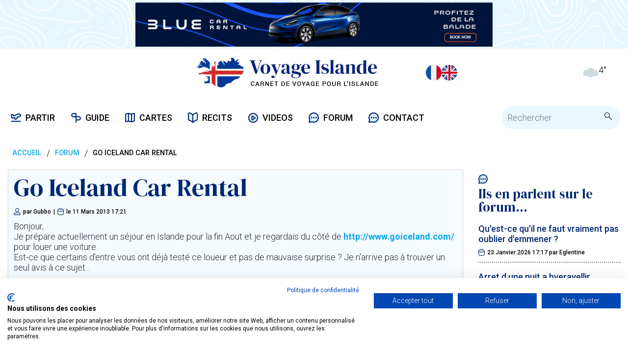

--- FILE ---
content_type: text/html; charset=utf-8
request_url: https://www.voyage-islande.fr/forum/forum-id-21485.htm
body_size: 13908
content:
<!DOCTYPE html><html lang="fr"><head><meta name="viewport" content="width=device-width"/><meta charSet="utf-8"/><title>Go Iceland Car Rental : Forum Islande</title><meta name="description" content="Bonjour,
Je prépare actuellement un séjour en Islande pour la fin Aout et je regardais du côté de http://www.goiceland.com/ pour louer une voitur"/><meta name="keywords" content="Go Iceland Car Rental : Forum Islande"/><meta name="author" content="LM, voyage-islande.fr"/><meta property="og:title" content="Go Iceland Car Rental : Forum Islande"/><meta property="og:type" content="website"/><meta property="og:url" content="https://www.voyage-islande.fr/forum/forum-id-21485.htm"/><meta property="og:description" content="Bonjour,
Je prépare actuellement un séjour en Islande pour la fin Aout et je regardais du côté de http://www.goiceland.com/ pour louer une voitur"/><meta property="og:site_name" content="Voyage Islande"/><meta property="og:locale" content="fr_FR"/><meta name="twitter:card" content="summary"/><meta name="twitter:description" content="Bonjour,
Je prépare actuellement un séjour en Islande pour la fin Aout et je regardais du côté de http://www.goiceland.com/ pour louer une voitur"/><meta name="twitter:title" content="Go Iceland Car Rental : Forum Islande"/><meta name="twitter:site" content="@VoyageIslande"/><script type="application/ld+json"> 
                    {
                    "@context": "http://www.schema.org",
                    "@type": "WebSite",
                    "name": "Voyage-Islande.fr",
                    "alternateName": "Voyage Islande",
                    "url": "https://www.voyage-islande.fr",
                    "potentialAction" : {
                    "@type" : "SearchAction",
                    "target" : "https://www.voyage-islande.fr/recherche-islande?q={search_term}",
                    "query-input" : "required name=search_term"
                    },
                    "sameAs": [
                    "https://www.facebook.com/VoyageIslande",
                    "https://twitter.com/VoyageIslande",
                    "https://www.instagram.com/voyage_islande.fr",
                    "https://www.youtube.com/user/VoyageIslande"
                    ]
                    }</script><script type="application/ld+json"> 
                    {
                    "@context":"http://schema.org",
                    "@type":"DiscussionForumPosting",
                    "@id":"https://www.voyage-islande.fr/forum/forum-id-21485.htm",
                    "headline":"Essence",
                    "datePublished":"08 July 2014 07:19",
                    "dateModified":"08 July 2014 07:19",
                    "image": "https://static.voyage-islande.fr/public/logo_desktop.png",
                    "mainEntityOfPage": {
                        "@type":"DiscussionForumPosting",
                        "@id":"https://www.voyage-islande.fr/forum/forum-id-21485.htm"
                        },
                    "publisher": {
                        "@type": "Organization",
                        "name": "Voyage-Islande.fr",
                        "logo": {
                        "@type": "ImageObject",
                        "url": "https://static.voyage-islande.fr/public/logo_desktop.png"
                        }
                    },
                    "author": {
                        "@type": "Person",
                        "name": "Gubbo"
                    },
                    "interactionStatistic": {
                        "@type": "InteractionCounter",
                        "interactionType": "http://schema.org/CommentAction",
                        "userInteractionCount": 6635  }

                    }
                    }</script><script type="application/ld+json"> 
                    {
                    "@context": "https://schema.org",
                    "@type": "BreadcrumbList",
                    "itemListElement":
                    [
                    {
                    "@type": "ListItem",
                    "position": 1,
                    "item":
                    {
                        "@id": "https://www.voyage-islande.fr",
                        "name": "Accueil"
                        }
                    },
                    {
                    "@type": "ListItem",
                    "position": 2,
                    "item":
                        {
                            "@id": "https://www.voyage-islande.fr/forum",
                            "name": "Forum"
                        }
                    },
                        {
                        "@type": "ListItem",
                        "position": 3,
                        "item":
                            {
                                "@id": "https://www.voyage-islande.fr/forum/forum-id-21485.htm",
                                "name": "Go Iceland Car Rental"
                            }
                        }
                    ]
                    }
                    }</script><meta name="next-head-count" content="19"/><meta name="next-font-preconnect"/><link rel="preload" href="/_next/static/css/89ebc2138ba40f3b.css" as="style"/><link rel="stylesheet" href="/_next/static/css/89ebc2138ba40f3b.css" data-n-g=""/><noscript data-n-css=""></noscript><script defer="" nomodule="" src="/_next/static/chunks/polyfills-5cd94c89d3acac5f.js"></script><script src="https://ad.voyage-islande.fr/banners/www/delivery/asyncjs.php" id="show-banner-large" defer="" data-nscript="beforeInteractive"></script><script src="/_next/static/chunks/webpack-9fd7c76f92f3760c.js" defer=""></script><script src="/_next/static/chunks/framework-fc97f3f1282ce3ed.js" defer=""></script><script src="/_next/static/chunks/main-a90e8698ed3a2e4f.js" defer=""></script><script src="/_next/static/chunks/pages/_app-136e097bc3b309c1.js" defer=""></script><script src="/_next/static/chunks/157-54855fb856560dc6.js" defer=""></script><script src="/_next/static/chunks/535-3bfb9708c55953e2.js" defer=""></script><script src="/_next/static/chunks/pages/forum/%5B...slug%5D-a2d55a98548c4fd0.js" defer=""></script><script src="/_next/static/5ZnIGPCr9Ga6y1m_qaMQV/_buildManifest.js" defer=""></script><script src="/_next/static/5ZnIGPCr9Ga6y1m_qaMQV/_ssgManifest.js" defer=""></script><script src="/_next/static/5ZnIGPCr9Ga6y1m_qaMQV/_middlewareManifest.js" defer=""></script></head><body><div id="__next"><noscript><iframe src="https://www.googletagmanager.com/ns.html?id=GTM-W9RDMBQ"
    height="0" width="0" style="display:none;visibility:hidden"></iframe></noscript><div class="stickyNavArrowUp linkImage"><span style="box-sizing:border-box;display:inline-block;overflow:hidden;width:initial;height:initial;background:none;opacity:1;border:0;margin:0;padding:0;position:relative;max-width:100%"><span style="box-sizing:border-box;display:block;width:initial;height:initial;background:none;opacity:1;border:0;margin:0;padding:0;max-width:100%"><img style="display:block;max-width:100%;width:initial;height:initial;background:none;opacity:1;border:0;margin:0;padding:0" alt="" aria-hidden="true" src="data:image/svg+xml,%3csvg%20xmlns=%27http://www.w3.org/2000/svg%27%20version=%271.1%27%20width=%2730%27%20height=%2730%27/%3e"/></span><img alt="up" src="[data-uri]" decoding="async" data-nimg="intrinsic" style="position:absolute;top:0;left:0;bottom:0;right:0;box-sizing:border-box;padding:0;border:none;margin:auto;display:block;width:0;height:0;min-width:100%;max-width:100%;min-height:100%;max-height:100%"/><noscript><img alt="up" srcSet="https://static.voyage-islande.fr/public/icons/arrow-up.svg 1x, https://static.voyage-islande.fr/public/icons/arrow-up.svg 2x" src="https://static.voyage-islande.fr/public/icons/arrow-up.svg" decoding="async" data-nimg="intrinsic" style="position:absolute;top:0;left:0;bottom:0;right:0;box-sizing:border-box;padding:0;border:none;margin:auto;display:block;width:0;height:0;min-width:100%;max-width:100%;min-height:100%;max-height:100%" loading="lazy"/></noscript></span></div><div class="stickyNavArrowDown linkImage"><span style="box-sizing:border-box;display:inline-block;overflow:hidden;width:initial;height:initial;background:none;opacity:1;border:0;margin:0;padding:0;position:relative;max-width:100%"><span style="box-sizing:border-box;display:block;width:initial;height:initial;background:none;opacity:1;border:0;margin:0;padding:0;max-width:100%"><img style="display:block;max-width:100%;width:initial;height:initial;background:none;opacity:1;border:0;margin:0;padding:0" alt="" aria-hidden="true" src="data:image/svg+xml,%3csvg%20xmlns=%27http://www.w3.org/2000/svg%27%20version=%271.1%27%20width=%2730%27%20height=%2730%27/%3e"/></span><img alt="down" src="[data-uri]" decoding="async" data-nimg="intrinsic" style="position:absolute;top:0;left:0;bottom:0;right:0;box-sizing:border-box;padding:0;border:none;margin:auto;display:block;width:0;height:0;min-width:100%;max-width:100%;min-height:100%;max-height:100%"/><noscript><img alt="down" srcSet="https://static.voyage-islande.fr/public/icons/arrow-down.svg 1x, https://static.voyage-islande.fr/public/icons/arrow-down.svg 2x" src="https://static.voyage-islande.fr/public/icons/arrow-down.svg" decoding="async" data-nimg="intrinsic" style="position:absolute;top:0;left:0;bottom:0;right:0;box-sizing:border-box;padding:0;border:none;margin:auto;display:block;width:0;height:0;min-width:100%;max-width:100%;min-height:100%;max-height:100%" loading="lazy"/></noscript></span></div><div class=""><div class="pubBis"></div><div class="container"><div class="row d-flex align-items-center header mb-1 mt-1"><div class="col-3"><div class="d-lg-none BurgerMenu"><span style="box-sizing:border-box;display:inline-block;overflow:hidden;width:initial;height:initial;background:none;opacity:1;border:0;margin:0;padding:0;position:relative;max-width:100%"><span style="box-sizing:border-box;display:block;width:initial;height:initial;background:none;opacity:1;border:0;margin:0;padding:0;max-width:100%"><img style="display:block;max-width:100%;width:initial;height:initial;background:none;opacity:1;border:0;margin:0;padding:0" alt="" aria-hidden="true" src="data:image/svg+xml,%3csvg%20xmlns=%27http://www.w3.org/2000/svg%27%20version=%271.1%27%20width=%2750%27%20height=%2750%27/%3e"/></span><img alt="menu" src="[data-uri]" decoding="async" data-nimg="intrinsic" style="position:absolute;top:0;left:0;bottom:0;right:0;box-sizing:border-box;padding:0;border:none;margin:auto;display:block;width:0;height:0;min-width:100%;max-width:100%;min-height:100%;max-height:100%"/><noscript><img alt="menu" srcSet="https://static.voyage-islande.fr/public/icons/burger-menu.svg 1x, https://static.voyage-islande.fr/public/icons/burger-menu.svg 2x" src="https://static.voyage-islande.fr/public/icons/burger-menu.svg" decoding="async" data-nimg="intrinsic" style="position:absolute;top:0;left:0;bottom:0;right:0;box-sizing:border-box;padding:0;border:none;margin:auto;display:block;width:0;height:0;min-width:100%;max-width:100%;min-height:100%;max-height:100%" loading="lazy"/></noscript></span><span style="box-sizing:border-box;display:inline-block;overflow:hidden;width:initial;height:initial;background:none;opacity:1;border:0;margin:0;padding:0;position:relative;max-width:100%"><span style="box-sizing:border-box;display:block;width:initial;height:initial;background:none;opacity:1;border:0;margin:0;padding:0;max-width:100%"><img style="display:block;max-width:100%;width:initial;height:initial;background:none;opacity:1;border:0;margin:0;padding:0" alt="" aria-hidden="true" src="data:image/svg+xml,%3csvg%20xmlns=%27http://www.w3.org/2000/svg%27%20version=%271.1%27%20width=%2750%27%20height=%2750%27/%3e"/></span><img alt="rechercher" src="[data-uri]" decoding="async" data-nimg="intrinsic" style="position:absolute;top:0;left:0;bottom:0;right:0;box-sizing:border-box;padding:0;border:none;margin:auto;display:block;width:0;height:0;min-width:100%;max-width:100%;min-height:100%;max-height:100%"/><noscript><img alt="rechercher" srcSet="https://static.voyage-islande.fr/public/icons/search.svg 1x, https://static.voyage-islande.fr/public/icons/search.svg 2x" src="https://static.voyage-islande.fr/public/icons/search.svg" decoding="async" data-nimg="intrinsic" style="position:absolute;top:0;left:0;bottom:0;right:0;box-sizing:border-box;padding:0;border:none;margin:auto;display:block;width:0;height:0;min-width:100%;max-width:100%;min-height:100%;max-height:100%" loading="lazy"/></noscript></span></div></div><div class="col-5"><a title="Voyage Islande" class="d-flex justify-content-center" href="/"><span style="box-sizing:border-box;display:inline-block;overflow:hidden;width:initial;height:initial;background:none;opacity:1;border:0;margin:0;padding:0;position:relative;max-width:100%"><span style="box-sizing:border-box;display:block;width:initial;height:initial;background:none;opacity:1;border:0;margin:0;padding:0;max-width:100%"><img style="display:block;max-width:100%;width:initial;height:initial;background:none;opacity:1;border:0;margin:0;padding:0" alt="" aria-hidden="true" src="data:image/svg+xml,%3csvg%20xmlns=%27http://www.w3.org/2000/svg%27%20version=%271.1%27%20width=%27371%27%20height=%2761%27/%3e"/></span><img alt="Voyage Islande" src="[data-uri]" decoding="async" data-nimg="intrinsic" style="position:absolute;top:0;left:0;bottom:0;right:0;box-sizing:border-box;padding:0;border:none;margin:auto;display:block;width:0;height:0;min-width:100%;max-width:100%;min-height:100%;max-height:100%"/><noscript><img alt="Voyage Islande" srcSet="/_next/image?url=https%3A%2F%2Fstatic.voyage-islande.fr%2Fpublic%2Flogo_desktop.png&amp;w=384&amp;q=75 1x, /_next/image?url=https%3A%2F%2Fstatic.voyage-islande.fr%2Fpublic%2Flogo_desktop.png&amp;w=750&amp;q=75 2x" src="/_next/image?url=https%3A%2F%2Fstatic.voyage-islande.fr%2Fpublic%2Flogo_desktop.png&amp;w=750&amp;q=75" decoding="async" data-nimg="intrinsic" style="position:absolute;top:0;left:0;bottom:0;right:0;box-sizing:border-box;padding:0;border:none;margin:auto;display:block;width:0;height:0;min-width:100%;max-width:100%;min-height:100%;max-height:100%" loading="lazy"/></noscript></span></a></div><div class="col-3"><div class="d-flex justify-content-end"><a title="Voyage-Islande.fr - FR version" class="d-flex justify-content-center" href="https://www.voyage-islande.fr"><span style="box-sizing:border-box;display:inline-block;overflow:hidden;width:initial;height:initial;background:none;opacity:1;border:0;margin:0;padding:0;position:relative;max-width:100%"><span style="box-sizing:border-box;display:block;width:initial;height:initial;background:none;opacity:1;border:0;margin:0;padding:0;max-width:100%"><img style="display:block;max-width:100%;width:initial;height:initial;background:none;opacity:1;border:0;margin:0;padding:0" alt="" aria-hidden="true" src="data:image/svg+xml,%3csvg%20xmlns=%27http://www.w3.org/2000/svg%27%20version=%271.1%27%20width=%2732%27%20height=%2732%27/%3e"/></span><img alt="FR version" src="[data-uri]" decoding="async" data-nimg="intrinsic" style="position:absolute;top:0;left:0;bottom:0;right:0;box-sizing:border-box;padding:0;border:none;margin:auto;display:block;width:0;height:0;min-width:100%;max-width:100%;min-height:100%;max-height:100%"/><noscript><img alt="FR version" srcSet="/_next/image?url=https%3A%2F%2Fstatic.voyage-islande.fr%2Fpublic%2Ficons%2Ffr-32.png&amp;w=32&amp;q=75 1x, /_next/image?url=https%3A%2F%2Fstatic.voyage-islande.fr%2Fpublic%2Ficons%2Ffr-32.png&amp;w=64&amp;q=75 2x" src="/_next/image?url=https%3A%2F%2Fstatic.voyage-islande.fr%2Fpublic%2Ficons%2Ffr-32.png&amp;w=64&amp;q=75" decoding="async" data-nimg="intrinsic" style="position:absolute;top:0;left:0;bottom:0;right:0;box-sizing:border-box;padding:0;border:none;margin:auto;display:block;width:0;height:0;min-width:100%;max-width:100%;min-height:100%;max-height:100%" loading="lazy"/></noscript></span></a><a title="Iceland-Dream.com - UK/US version" class="d-flex justify-content-center" href="https://www.iceland-dream.com/"><span style="box-sizing:border-box;display:inline-block;overflow:hidden;width:initial;height:initial;background:none;opacity:1;border:0;margin:0;padding:0;position:relative;max-width:100%"><span style="box-sizing:border-box;display:block;width:initial;height:initial;background:none;opacity:1;border:0;margin:0;padding:0;max-width:100%"><img style="display:block;max-width:100%;width:initial;height:initial;background:none;opacity:1;border:0;margin:0;padding:0" alt="" aria-hidden="true" src="data:image/svg+xml,%3csvg%20xmlns=%27http://www.w3.org/2000/svg%27%20version=%271.1%27%20width=%2732%27%20height=%2732%27/%3e"/></span><img alt="US/UK version" src="[data-uri]" decoding="async" data-nimg="intrinsic" style="position:absolute;top:0;left:0;bottom:0;right:0;box-sizing:border-box;padding:0;border:none;margin:auto;display:block;width:0;height:0;min-width:100%;max-width:100%;min-height:100%;max-height:100%"/><noscript><img alt="US/UK version" srcSet="/_next/image?url=https%3A%2F%2Fstatic.voyage-islande.fr%2Fpublic%2Ficons%2Fuk-32.png&amp;w=32&amp;q=75 1x, /_next/image?url=https%3A%2F%2Fstatic.voyage-islande.fr%2Fpublic%2Ficons%2Fuk-32.png&amp;w=64&amp;q=75 2x" src="/_next/image?url=https%3A%2F%2Fstatic.voyage-islande.fr%2Fpublic%2Ficons%2Fuk-32.png&amp;w=64&amp;q=75" decoding="async" data-nimg="intrinsic" style="position:absolute;top:0;left:0;bottom:0;right:0;box-sizing:border-box;padding:0;border:none;margin:auto;display:block;width:0;height:0;min-width:100%;max-width:100%;min-height:100%;max-height:100%" loading="lazy"/></noscript></span></a></div></div><div class="col-1 hideMobile"><div class="d-flex justify-content-end "><span style="box-sizing:border-box;display:inline-block;overflow:hidden;width:initial;height:initial;background:none;opacity:1;border:0;margin:0;padding:0;position:relative;max-width:100%"><span style="box-sizing:border-box;display:block;width:initial;height:initial;background:none;opacity:1;border:0;margin:0;padding:0;max-width:100%"><img style="display:block;max-width:100%;width:initial;height:initial;background:none;opacity:1;border:0;margin:0;padding:0" alt="" aria-hidden="true" src="data:image/svg+xml,%3csvg%20xmlns=%27http://www.w3.org/2000/svg%27%20version=%271.1%27%20width=%2732%27%20height=%2732%27/%3e"/></span><img alt="Météo en Islande" src="[data-uri]" decoding="async" data-nimg="intrinsic" style="position:absolute;top:0;left:0;bottom:0;right:0;box-sizing:border-box;padding:0;border:none;margin:auto;display:block;width:0;height:0;min-width:100%;max-width:100%;min-height:100%;max-height:100%"/><noscript><img alt="Météo en Islande" srcSet="/_next/image?url=https%3A%2F%2Fstatic.voyage-islande.fr%2Fpublic%2Fmeteo%2F03n.png&amp;w=32&amp;q=75 1x, /_next/image?url=https%3A%2F%2Fstatic.voyage-islande.fr%2Fpublic%2Fmeteo%2F03n.png&amp;w=64&amp;q=75 2x" src="/_next/image?url=https%3A%2F%2Fstatic.voyage-islande.fr%2Fpublic%2Fmeteo%2F03n.png&amp;w=64&amp;q=75" decoding="async" data-nimg="intrinsic" style="position:absolute;top:0;left:0;bottom:0;right:0;box-sizing:border-box;padding:0;border:none;margin:auto;display:block;width:0;height:0;min-width:100%;max-width:100%;min-height:100%;max-height:100%" loading="lazy"/></noscript></span> <!-- -->4<!-- -->°<!-- --></div></div></div><div class="navigation"><div class="navigation-mobile"><span style="box-sizing:border-box;display:inline-block;overflow:hidden;width:initial;height:initial;background:none;opacity:1;border:0;margin:0;padding:0;position:relative;max-width:100%"><span style="box-sizing:border-box;display:block;width:initial;height:initial;background:none;opacity:1;border:0;margin:0;padding:0;max-width:100%"><img style="display:block;max-width:100%;width:initial;height:initial;background:none;opacity:1;border:0;margin:0;padding:0" alt="" aria-hidden="true" src="data:image/svg+xml,%3csvg%20xmlns=%27http://www.w3.org/2000/svg%27%20version=%271.1%27%20width=%2730%27%20height=%2730%27/%3e"/></span><img alt="close" src="[data-uri]" decoding="async" data-nimg="intrinsic" style="position:absolute;top:0;left:0;bottom:0;right:0;box-sizing:border-box;padding:0;border:none;margin:auto;display:block;width:0;height:0;min-width:100%;max-width:100%;min-height:100%;max-height:100%"/><noscript><img alt="close" srcSet="https://static.voyage-islande.fr/public/icons/close.svg 1x, https://static.voyage-islande.fr/public/icons/close.svg 2x" src="https://static.voyage-islande.fr/public/icons/close.svg" decoding="async" data-nimg="intrinsic" style="position:absolute;top:0;left:0;bottom:0;right:0;box-sizing:border-box;padding:0;border:none;margin:auto;display:block;width:0;height:0;min-width:100%;max-width:100%;min-height:100%;max-height:100%" loading="lazy"/></noscript></span><span>MENU</span><span style="box-sizing:border-box;display:inline-block;overflow:hidden;width:initial;height:initial;background:none;opacity:1;border:0;margin:0;padding:0;position:relative;max-width:100%"><span style="box-sizing:border-box;display:block;width:initial;height:initial;background:none;opacity:1;border:0;margin:0;padding:0;max-width:100%"><img style="display:block;max-width:100%;width:initial;height:initial;background:none;opacity:1;border:0;margin:0;padding:0" alt="" aria-hidden="true" src="data:image/svg+xml,%3csvg%20xmlns=%27http://www.w3.org/2000/svg%27%20version=%271.1%27%20width=%2730%27%20height=%2730%27/%3e"/></span><img alt="back" src="[data-uri]" decoding="async" data-nimg="intrinsic" style="position:absolute;top:0;left:0;bottom:0;right:0;box-sizing:border-box;padding:0;border:none;margin:auto;display:block;width:0;height:0;min-width:100%;max-width:100%;min-height:100%;max-height:100%"/><noscript><img alt="back" srcSet="https://static.voyage-islande.fr/public/icons/arrow-back.svg 1x, https://static.voyage-islande.fr/public/icons/arrow-back.svg 2x" src="https://static.voyage-islande.fr/public/icons/arrow-back.svg" decoding="async" data-nimg="intrinsic" style="position:absolute;top:0;left:0;bottom:0;right:0;box-sizing:border-box;padding:0;border:none;margin:auto;display:block;width:0;height:0;min-width:100%;max-width:100%;min-height:100%;max-height:100%" loading="lazy"/></noscript></span></div><div class="navigation-menu"><div class="navigation-links"><div class="menu-link "><span style="box-sizing:border-box;display:inline-block;overflow:hidden;width:initial;height:initial;background:none;opacity:1;border:0;margin:0;padding:0;position:relative;max-width:100%"><span style="box-sizing:border-box;display:block;width:initial;height:initial;background:none;opacity:1;border:0;margin:0;padding:0;max-width:100%"><img style="display:block;max-width:100%;width:initial;height:initial;background:none;opacity:1;border:0;margin:0;padding:0" alt="" aria-hidden="true" src="data:image/svg+xml,%3csvg%20xmlns=%27http://www.w3.org/2000/svg%27%20version=%271.1%27%20width=%2721%27%20height=%2717%27/%3e"/></span><img alt="Partir en Islande" src="[data-uri]" decoding="async" data-nimg="intrinsic" style="position:absolute;top:0;left:0;bottom:0;right:0;box-sizing:border-box;padding:0;border:none;margin:auto;display:block;width:0;height:0;min-width:100%;max-width:100%;min-height:100%;max-height:100%"/><noscript><img alt="Partir en Islande" srcSet="/_next/image?url=https%3A%2F%2Fstatic.voyage-islande.fr%2Fpublic%2Fpartir_icon.png&amp;w=32&amp;q=75 1x, /_next/image?url=https%3A%2F%2Fstatic.voyage-islande.fr%2Fpublic%2Fpartir_icon.png&amp;w=48&amp;q=75 2x" src="/_next/image?url=https%3A%2F%2Fstatic.voyage-islande.fr%2Fpublic%2Fpartir_icon.png&amp;w=48&amp;q=75" decoding="async" data-nimg="intrinsic" style="position:absolute;top:0;left:0;bottom:0;right:0;box-sizing:border-box;padding:0;border:none;margin:auto;display:block;width:0;height:0;min-width:100%;max-width:100%;min-height:100%;max-height:100%" loading="lazy"/></noscript></span><div class="menu-link-label">PARTIR</div></div><div class="menu-link "><span style="box-sizing:border-box;display:inline-block;overflow:hidden;width:initial;height:initial;background:none;opacity:1;border:0;margin:0;padding:0;position:relative;max-width:100%"><span style="box-sizing:border-box;display:block;width:initial;height:initial;background:none;opacity:1;border:0;margin:0;padding:0;max-width:100%"><img style="display:block;max-width:100%;width:initial;height:initial;background:none;opacity:1;border:0;margin:0;padding:0" alt="" aria-hidden="true" src="data:image/svg+xml,%3csvg%20xmlns=%27http://www.w3.org/2000/svg%27%20version=%271.1%27%20width=%2720%27%20height=%2720%27/%3e"/></span><img alt="Guide Islande" src="[data-uri]" decoding="async" data-nimg="intrinsic" style="position:absolute;top:0;left:0;bottom:0;right:0;box-sizing:border-box;padding:0;border:none;margin:auto;display:block;width:0;height:0;min-width:100%;max-width:100%;min-height:100%;max-height:100%"/><noscript><img alt="Guide Islande" srcSet="/_next/image?url=https%3A%2F%2Fstatic.voyage-islande.fr%2Fpublic%2Fguide_icon.png&amp;w=32&amp;q=75 1x, /_next/image?url=https%3A%2F%2Fstatic.voyage-islande.fr%2Fpublic%2Fguide_icon.png&amp;w=48&amp;q=75 2x" src="/_next/image?url=https%3A%2F%2Fstatic.voyage-islande.fr%2Fpublic%2Fguide_icon.png&amp;w=48&amp;q=75" decoding="async" data-nimg="intrinsic" style="position:absolute;top:0;left:0;bottom:0;right:0;box-sizing:border-box;padding:0;border:none;margin:auto;display:block;width:0;height:0;min-width:100%;max-width:100%;min-height:100%;max-height:100%" loading="lazy"/></noscript></span><div class="menu-link-label">GUIDE</div></div><div class="menu-link "><span style="box-sizing:border-box;display:inline-block;overflow:hidden;width:initial;height:initial;background:none;opacity:1;border:0;margin:0;padding:0;position:relative;max-width:100%"><span style="box-sizing:border-box;display:block;width:initial;height:initial;background:none;opacity:1;border:0;margin:0;padding:0;max-width:100%"><img style="display:block;max-width:100%;width:initial;height:initial;background:none;opacity:1;border:0;margin:0;padding:0" alt="" aria-hidden="true" src="data:image/svg+xml,%3csvg%20xmlns=%27http://www.w3.org/2000/svg%27%20version=%271.1%27%20width=%2720%27%20height=%2719%27/%3e"/></span><img alt="Cartes Islande" src="[data-uri]" decoding="async" data-nimg="intrinsic" style="position:absolute;top:0;left:0;bottom:0;right:0;box-sizing:border-box;padding:0;border:none;margin:auto;display:block;width:0;height:0;min-width:100%;max-width:100%;min-height:100%;max-height:100%"/><noscript><img alt="Cartes Islande" srcSet="/_next/image?url=https%3A%2F%2Fstatic.voyage-islande.fr%2Fpublic%2Fcartes_icon.png&amp;w=32&amp;q=75 1x, /_next/image?url=https%3A%2F%2Fstatic.voyage-islande.fr%2Fpublic%2Fcartes_icon.png&amp;w=48&amp;q=75 2x" src="/_next/image?url=https%3A%2F%2Fstatic.voyage-islande.fr%2Fpublic%2Fcartes_icon.png&amp;w=48&amp;q=75" decoding="async" data-nimg="intrinsic" style="position:absolute;top:0;left:0;bottom:0;right:0;box-sizing:border-box;padding:0;border:none;margin:auto;display:block;width:0;height:0;min-width:100%;max-width:100%;min-height:100%;max-height:100%" loading="lazy"/></noscript></span><div class="menu-link-label">CARTES</div></div><div class="menu-link "><span style="box-sizing:border-box;display:inline-block;overflow:hidden;width:initial;height:initial;background:none;opacity:1;border:0;margin:0;padding:0;position:relative;max-width:100%"><span style="box-sizing:border-box;display:block;width:initial;height:initial;background:none;opacity:1;border:0;margin:0;padding:0;max-width:100%"><img style="display:block;max-width:100%;width:initial;height:initial;background:none;opacity:1;border:0;margin:0;padding:0" alt="" aria-hidden="true" src="data:image/svg+xml,%3csvg%20xmlns=%27http://www.w3.org/2000/svg%27%20version=%271.1%27%20width=%2720%27%20height=%2721%27/%3e"/></span><img alt="Récits de voyage en Islande" src="[data-uri]" decoding="async" data-nimg="intrinsic" style="position:absolute;top:0;left:0;bottom:0;right:0;box-sizing:border-box;padding:0;border:none;margin:auto;display:block;width:0;height:0;min-width:100%;max-width:100%;min-height:100%;max-height:100%"/><noscript><img alt="Récits de voyage en Islande" srcSet="/_next/image?url=https%3A%2F%2Fstatic.voyage-islande.fr%2Fpublic%2Frecits_icon.png&amp;w=32&amp;q=75 1x, /_next/image?url=https%3A%2F%2Fstatic.voyage-islande.fr%2Fpublic%2Frecits_icon.png&amp;w=48&amp;q=75 2x" src="/_next/image?url=https%3A%2F%2Fstatic.voyage-islande.fr%2Fpublic%2Frecits_icon.png&amp;w=48&amp;q=75" decoding="async" data-nimg="intrinsic" style="position:absolute;top:0;left:0;bottom:0;right:0;box-sizing:border-box;padding:0;border:none;margin:auto;display:block;width:0;height:0;min-width:100%;max-width:100%;min-height:100%;max-height:100%" loading="lazy"/></noscript></span><div class="menu-link-label">RECITS</div></div><a class="menu-link" title="Vidéos Islande" href="/videos"><span style="box-sizing:border-box;display:inline-block;overflow:hidden;width:initial;height:initial;background:none;opacity:1;border:0;margin:0;padding:0;position:relative;max-width:100%"><span style="box-sizing:border-box;display:block;width:initial;height:initial;background:none;opacity:1;border:0;margin:0;padding:0;max-width:100%"><img style="display:block;max-width:100%;width:initial;height:initial;background:none;opacity:1;border:0;margin:0;padding:0" alt="" aria-hidden="true" src="data:image/svg+xml,%3csvg%20xmlns=%27http://www.w3.org/2000/svg%27%20version=%271.1%27%20width=%2720%27%20height=%2720%27/%3e"/></span><img alt="Vidéos Islande" src="[data-uri]" decoding="async" data-nimg="intrinsic" style="position:absolute;top:0;left:0;bottom:0;right:0;box-sizing:border-box;padding:0;border:none;margin:auto;display:block;width:0;height:0;min-width:100%;max-width:100%;min-height:100%;max-height:100%"/><noscript><img alt="Vidéos Islande" srcSet="/_next/image?url=https%3A%2F%2Fstatic.voyage-islande.fr%2Fpublic%2Fvideos_icon.png&amp;w=32&amp;q=75 1x, /_next/image?url=https%3A%2F%2Fstatic.voyage-islande.fr%2Fpublic%2Fvideos_icon.png&amp;w=48&amp;q=75 2x" src="/_next/image?url=https%3A%2F%2Fstatic.voyage-islande.fr%2Fpublic%2Fvideos_icon.png&amp;w=48&amp;q=75" decoding="async" data-nimg="intrinsic" style="position:absolute;top:0;left:0;bottom:0;right:0;box-sizing:border-box;padding:0;border:none;margin:auto;display:block;width:0;height:0;min-width:100%;max-width:100%;min-height:100%;max-height:100%" loading="lazy"/></noscript></span><div class="menu-link-label">VIDEOS</div></a><a class="menu-link" title="Forum Islande" href="/forum"><span style="box-sizing:border-box;display:inline-block;overflow:hidden;width:initial;height:initial;background:none;opacity:1;border:0;margin:0;padding:0;position:relative;max-width:100%"><span style="box-sizing:border-box;display:block;width:initial;height:initial;background:none;opacity:1;border:0;margin:0;padding:0;max-width:100%"><img style="display:block;max-width:100%;width:initial;height:initial;background:none;opacity:1;border:0;margin:0;padding:0" alt="" aria-hidden="true" src="data:image/svg+xml,%3csvg%20xmlns=%27http://www.w3.org/2000/svg%27%20version=%271.1%27%20width=%2721%27%20height=%2721%27/%3e"/></span><img alt="Forum Islande" src="[data-uri]" decoding="async" data-nimg="intrinsic" style="position:absolute;top:0;left:0;bottom:0;right:0;box-sizing:border-box;padding:0;border:none;margin:auto;display:block;width:0;height:0;min-width:100%;max-width:100%;min-height:100%;max-height:100%"/><noscript><img alt="Forum Islande" srcSet="/_next/image?url=https%3A%2F%2Fstatic.voyage-islande.fr%2Fpublic%2Fforum_icon.png&amp;w=32&amp;q=75 1x, /_next/image?url=https%3A%2F%2Fstatic.voyage-islande.fr%2Fpublic%2Fforum_icon.png&amp;w=48&amp;q=75 2x" src="/_next/image?url=https%3A%2F%2Fstatic.voyage-islande.fr%2Fpublic%2Fforum_icon.png&amp;w=48&amp;q=75" decoding="async" data-nimg="intrinsic" style="position:absolute;top:0;left:0;bottom:0;right:0;box-sizing:border-box;padding:0;border:none;margin:auto;display:block;width:0;height:0;min-width:100%;max-width:100%;min-height:100%;max-height:100%" loading="lazy"/></noscript></span><div class="menu-link-label">FORUM</div></a><a class="menu-link" title="Contact Islande" href="/contact"><span style="box-sizing:border-box;display:inline-block;overflow:hidden;width:initial;height:initial;background:none;opacity:1;border:0;margin:0;padding:0;position:relative;max-width:100%"><span style="box-sizing:border-box;display:block;width:initial;height:initial;background:none;opacity:1;border:0;margin:0;padding:0;max-width:100%"><img style="display:block;max-width:100%;width:initial;height:initial;background:none;opacity:1;border:0;margin:0;padding:0" alt="" aria-hidden="true" src="data:image/svg+xml,%3csvg%20xmlns=%27http://www.w3.org/2000/svg%27%20version=%271.1%27%20width=%2721%27%20height=%2721%27/%3e"/></span><img alt="Contact Islande" src="[data-uri]" decoding="async" data-nimg="intrinsic" style="position:absolute;top:0;left:0;bottom:0;right:0;box-sizing:border-box;padding:0;border:none;margin:auto;display:block;width:0;height:0;min-width:100%;max-width:100%;min-height:100%;max-height:100%"/><noscript><img alt="Contact Islande" srcSet="/_next/image?url=https%3A%2F%2Fstatic.voyage-islande.fr%2Fpublic%2Fforum_icon.png&amp;w=32&amp;q=75 1x, /_next/image?url=https%3A%2F%2Fstatic.voyage-islande.fr%2Fpublic%2Fforum_icon.png&amp;w=48&amp;q=75 2x" src="/_next/image?url=https%3A%2F%2Fstatic.voyage-islande.fr%2Fpublic%2Fforum_icon.png&amp;w=48&amp;q=75" decoding="async" data-nimg="intrinsic" style="position:absolute;top:0;left:0;bottom:0;right:0;box-sizing:border-box;padding:0;border:none;margin:auto;display:block;width:0;height:0;min-width:100%;max-width:100%;min-height:100%;max-height:100%" loading="lazy"/></noscript></span><div class="menu-link-label">CONTACT</div></a></div><form class="searchBar"><input type="text" id="name" name="name" placeholder="Rechercher" autoComplete="off" value=""/><button type="submit" class="navbarSearchIcon"><span style="box-sizing:border-box;display:inline-block;overflow:hidden;width:initial;height:initial;background:none;opacity:1;border:0;margin:0;padding:0;position:relative;max-width:100%"><span style="box-sizing:border-box;display:block;width:initial;height:initial;background:none;opacity:1;border:0;margin:0;padding:0;max-width:100%"><img style="display:block;max-width:100%;width:initial;height:initial;background:none;opacity:1;border:0;margin:0;padding:0" alt="" aria-hidden="true" src="data:image/svg+xml,%3csvg%20xmlns=%27http://www.w3.org/2000/svg%27%20version=%271.1%27%20width=%2730%27%20height=%2730%27/%3e"/></span><img alt="rechercher" src="[data-uri]" decoding="async" data-nimg="intrinsic" style="position:absolute;top:0;left:0;bottom:0;right:0;box-sizing:border-box;padding:0;border:none;margin:auto;display:block;width:0;height:0;min-width:100%;max-width:100%;min-height:100%;max-height:100%"/><noscript><img alt="rechercher" srcSet="https://static.voyage-islande.fr/public/icons/search.svg 1x, https://static.voyage-islande.fr/public/icons/search.svg 2x" src="https://static.voyage-islande.fr/public/icons/search.svg" decoding="async" data-nimg="intrinsic" style="position:absolute;top:0;left:0;bottom:0;right:0;box-sizing:border-box;padding:0;border:none;margin:auto;display:block;width:0;height:0;min-width:100%;max-width:100%;min-height:100%;max-height:100%" loading="lazy"/></noscript></span></button></form></div><div class="navigation-open d-none"><div class="container"><div class="row no-gutters selected d-none"><div class="nav-title"><span style="box-sizing:border-box;display:inline-block;overflow:hidden;width:initial;height:initial;background:none;opacity:1;border:0;margin:0;padding:0;position:relative;max-width:100%"><span style="box-sizing:border-box;display:block;width:initial;height:initial;background:none;opacity:1;border:0;margin:0;padding:0;max-width:100%"><img style="display:block;max-width:100%;width:initial;height:initial;background:none;opacity:1;border:0;margin:0;padding:0" alt="" aria-hidden="true" src="data:image/svg+xml,%3csvg%20xmlns=%27http://www.w3.org/2000/svg%27%20version=%271.1%27%20width=%2721%27%20height=%2717%27/%3e"/></span><img alt="Partir en Islande" src="[data-uri]" decoding="async" data-nimg="intrinsic" style="position:absolute;top:0;left:0;bottom:0;right:0;box-sizing:border-box;padding:0;border:none;margin:auto;display:block;width:0;height:0;min-width:100%;max-width:100%;min-height:100%;max-height:100%"/><noscript><img alt="Partir en Islande" srcSet="/_next/image?url=https%3A%2F%2Fstatic.voyage-islande.fr%2Fpublic%2Fpartir_icon.png&amp;w=32&amp;q=75 1x, /_next/image?url=https%3A%2F%2Fstatic.voyage-islande.fr%2Fpublic%2Fpartir_icon.png&amp;w=48&amp;q=75 2x" src="/_next/image?url=https%3A%2F%2Fstatic.voyage-islande.fr%2Fpublic%2Fpartir_icon.png&amp;w=48&amp;q=75" decoding="async" data-nimg="intrinsic" style="position:absolute;top:0;left:0;bottom:0;right:0;box-sizing:border-box;padding:0;border:none;margin:auto;display:block;width:0;height:0;min-width:100%;max-width:100%;min-height:100%;max-height:100%" loading="lazy"/></noscript></span><div>PARTIR</div></div><div class="col-12 col-lg-3 nav-menu"><div class="nav-title ">L&#x27;Islande</div><div class="nav-subtitles "><a class="nav-subtitle" title="L&#x27;Islande en bref" href="/l-islande-art-227.html">L&#x27;Islande en bref</a><a class="nav-subtitle" title="Météo" href="/la-meteo-en-islande-art-353.html">Météo</a><a class="nav-subtitle" title="Liens" href="/liens-islande-art-453.html">Liens</a></div></div><div class="col-12 col-lg-3 nav-menu"><div class="nav-title ">Partir en Islande</div><div class="nav-subtitles "><a class="nav-subtitle" title="Avant de partir" href="/conseils-pratiques-pour-partir-en-islande-art-41.html">Avant de partir</a><a class="nav-subtitle" title="Quand partir en islande" href="/quand-partir-en-islande-art-114.html">Quand partir en islande</a><a class="nav-subtitle" title="Comment partir en Islande" href="/comment-partir-en-islande-art-116.html">Comment partir en Islande</a><a class="nav-subtitle" title="Partir en Avion" href="/partir-en-islande-en-avion-art-117.html">Partir en Avion</a><a class="nav-subtitle" title="Partir en bateau" href="/partir-en-islande-en-bateau-art-118.html">Partir en bateau</a><a class="nav-subtitle" title="Conduire en Islande" href="/conduire-en-islande-art-265.html">Conduire en Islande</a><a class="nav-subtitle" title="Louer une voiture" href="/location-voiture-islande-art-392.html">Louer une voiture</a></div></div><div class="col-12 col-lg-3 nav-menu"><div class="nav-title ">Dormir en Islande</div><div class="nav-subtitles "><a class="nav-subtitle" title="L&#x27;hébergement" href="/l-hebergement-en-islande-art-139.html">L&#x27;hébergement</a><a class="nav-subtitle" title="Le camping en Islande" href="/le-camping-en-islande-art-140.html">Le camping en Islande</a><a class="nav-subtitle" title="Les auberges de jeunesse" href="/les-auberges-de-jeunesse-en-islande-art-141.html">Les auberges de jeunesse</a><a class="nav-subtitle" title="Le fermes et guesthouses" href="/chambres-d-hotes-et-fermes-en-islande-art-143.html">Le fermes et guesthouses</a><a class="nav-subtitle" title="Les hotels et hotels d&#x27;été" href="/les-hotels-en-islande-art-144.html">Les hotels et hotels d&#x27;été</a></div></div><div class="col-12 col-lg-3 nav-menu"><div class="nav-title ">Itinéraires</div><div class="nav-subtitles "><a class="nav-subtitle" title="Quel Itinéraire en Islande ?" href="/itineraires-islande-art-122.html">Quel Itinéraire en Islande ?</a><a class="nav-subtitle" title="Week End en Islande" href="/week-end-en-islande-art-121.html">Week End en Islande</a><a class="nav-subtitle" title="Une semaine en Islande" href="/1-semaine-en-islande-art-124.html">Une semaine en Islande</a><a class="nav-subtitle" title="15 jours en Islande" href="/15-jours-en-islande-art-138.html">15 jours en Islande</a><a class="nav-subtitle" title="10 jours en Islande" href="/10-jours-en-islande-art-347.html">10 jours en Islande</a></div></div></div><div class="row no-gutters selected d-none"><div class="nav-title"><span style="box-sizing:border-box;display:inline-block;overflow:hidden;width:initial;height:initial;background:none;opacity:1;border:0;margin:0;padding:0;position:relative;max-width:100%"><span style="box-sizing:border-box;display:block;width:initial;height:initial;background:none;opacity:1;border:0;margin:0;padding:0;max-width:100%"><img style="display:block;max-width:100%;width:initial;height:initial;background:none;opacity:1;border:0;margin:0;padding:0" alt="" aria-hidden="true" src="data:image/svg+xml,%3csvg%20xmlns=%27http://www.w3.org/2000/svg%27%20version=%271.1%27%20width=%2721%27%20height=%2717%27/%3e"/></span><img alt="Partir en Islande" src="[data-uri]" decoding="async" data-nimg="intrinsic" style="position:absolute;top:0;left:0;bottom:0;right:0;box-sizing:border-box;padding:0;border:none;margin:auto;display:block;width:0;height:0;min-width:100%;max-width:100%;min-height:100%;max-height:100%"/><noscript><img alt="Partir en Islande" srcSet="/_next/image?url=https%3A%2F%2Fstatic.voyage-islande.fr%2Fpublic%2Fpartir_icon.png&amp;w=32&amp;q=75 1x, /_next/image?url=https%3A%2F%2Fstatic.voyage-islande.fr%2Fpublic%2Fpartir_icon.png&amp;w=48&amp;q=75 2x" src="/_next/image?url=https%3A%2F%2Fstatic.voyage-islande.fr%2Fpublic%2Fpartir_icon.png&amp;w=48&amp;q=75" decoding="async" data-nimg="intrinsic" style="position:absolute;top:0;left:0;bottom:0;right:0;box-sizing:border-box;padding:0;border:none;margin:auto;display:block;width:0;height:0;min-width:100%;max-width:100%;min-height:100%;max-height:100%" loading="lazy"/></noscript></span><div>GUIDE</div></div><div class="col-12 col-lg-3 nav-menu"><div class="nav-title ">Les activités en Islande</div><div class="nav-subtitles "><a class="nav-subtitle" title="A voir et faire en Islande" href="/a-voir-et-a-faire-en-islande-art-377.html">A voir et faire en Islande</a><a class="nav-subtitle" title="Les sources chaudes" href="/le-guide-des-sources-chaudes-en-islande-art-180.html">Les sources chaudes</a><a class="nav-subtitle" title="Les randonnées en Islande" href="/randonnees-et-treks-en-islande-art-90.html">Les randonnées en Islande</a><a class="nav-subtitle" title="Voir le soleil de minuit" href="/le-soleil-de-minuit-en-islande-art-57.html">Voir le soleil de minuit</a><a class="nav-subtitle" title="Voir des aurores boréales" href="/les-aurores-boreales-en-islande-art-50.html">Voir des aurores boréales</a><a class="nav-subtitle" title="Voir des cascades" href="/les-cascades-d-islande-art-120.html">Voir des cascades</a><a class="nav-subtitle" title="Voir des baleines" href="/l-observation-des-baleines-en-islande-art-25.html">Voir des baleines</a><a class="nav-subtitle" title="Voir des volcans" href="/volcans-islande-art-408.html">Voir des volcans</a><a class="nav-subtitle" title="Voir des canyons" href="/canyons-islande-art-458.html">Voir des canyons</a></div></div><div class="col-12 col-lg-3 nav-menu"><div class="nav-title ">Les régions</div><div class="nav-subtitles "><a class="nav-subtitle" title="Sites touristiques par région" href="/la-carte-des-sites-touristiques-d-islande-art-325.html">Sites touristiques par région</a><a class="nav-subtitle" title="L&#x27;ouest" href="/la-carte-touristique-de-l-ouest-de-l-islande-art-326.html">L&#x27;ouest</a><a class="nav-subtitle" title="Le nord ouest" href="/la-carte-touristique-du-nord-ouest-de-l-islande-art-327.html">Le nord ouest</a><a class="nav-subtitle" title="Le nord" href="/la-carte-touristique-du-nord-de-l-islande-art-329.html">Le nord</a><a class="nav-subtitle" title="L&#x27;est" href="/la-carte-touristique-de-l-est-de-l-islande-art-328.html">L&#x27;est</a><a class="nav-subtitle" title="Le sud" href="/la-carte-touristique-du-sud-de-l-islande-art-330.html">Le sud</a><a class="nav-subtitle" title="Le centre" href="/la-carte-touristique-du-centre-de-l-islande-art-331.html">Le centre</a></div></div><div class="col-12 col-lg-3 nav-menu"><div class="nav-title ">La faune</div><div class="nav-subtitles "><a class="nav-subtitle" title="La faune en Islande" href="/la-faune-en-islande-art-86.html">La faune en Islande</a><a class="nav-subtitle" title="Les oiseaux" href="/les-oiseaux-en-islande-art-84.html">Les oiseaux</a><a class="nav-subtitle" title="Les rennes" href="/les-rennes-en-islande-art-107.html">Les rennes</a><a class="nav-subtitle" title="Les chevaux islandais" href="/le-cheval-islandais-et-les-randonnees-art-244.html">Les chevaux islandais</a></div></div><div class="col-12 col-lg-3 nav-menu"><div class="nav-title ">Les saisons</div><div class="nav-subtitles "><a class="nav-subtitle" title="L&#x27;Islande au printemps" href="/printemps-islande-art-418.html">L&#x27;Islande au printemps</a><a class="nav-subtitle" title="L&#x27;Islande en été" href="/l-islande-en-ete-art-103.html">L&#x27;Islande en été</a><a class="nav-subtitle" title="L&#x27;Islande en automne" href="/automne-islande-art-422.html">L&#x27;Islande en automne</a><a class="nav-subtitle" title="L&#x27;Islande en hiver" href="/l-islande-en-hiver-art-98.html">L&#x27;Islande en hiver</a></div></div></div><div class="row no-gutters selected d-none"><div class="nav-title"><span style="box-sizing:border-box;display:inline-block;overflow:hidden;width:initial;height:initial;background:none;opacity:1;border:0;margin:0;padding:0;position:relative;max-width:100%"><span style="box-sizing:border-box;display:block;width:initial;height:initial;background:none;opacity:1;border:0;margin:0;padding:0;max-width:100%"><img style="display:block;max-width:100%;width:initial;height:initial;background:none;opacity:1;border:0;margin:0;padding:0" alt="" aria-hidden="true" src="data:image/svg+xml,%3csvg%20xmlns=%27http://www.w3.org/2000/svg%27%20version=%271.1%27%20width=%2721%27%20height=%2717%27/%3e"/></span><img alt="Partir en Islande" src="[data-uri]" decoding="async" data-nimg="intrinsic" style="position:absolute;top:0;left:0;bottom:0;right:0;box-sizing:border-box;padding:0;border:none;margin:auto;display:block;width:0;height:0;min-width:100%;max-width:100%;min-height:100%;max-height:100%"/><noscript><img alt="Partir en Islande" srcSet="/_next/image?url=https%3A%2F%2Fstatic.voyage-islande.fr%2Fpublic%2Fpartir_icon.png&amp;w=32&amp;q=75 1x, /_next/image?url=https%3A%2F%2Fstatic.voyage-islande.fr%2Fpublic%2Fpartir_icon.png&amp;w=48&amp;q=75 2x" src="/_next/image?url=https%3A%2F%2Fstatic.voyage-islande.fr%2Fpublic%2Fpartir_icon.png&amp;w=48&amp;q=75" decoding="async" data-nimg="intrinsic" style="position:absolute;top:0;left:0;bottom:0;right:0;box-sizing:border-box;padding:0;border:none;margin:auto;display:block;width:0;height:0;min-width:100%;max-width:100%;min-height:100%;max-height:100%" loading="lazy"/></noscript></span><div>CARTES</div></div><div class="col-12 col-lg-3 nav-menu"><div class="nav-title ">Cartes interactives</div><div class="nav-subtitles "><a class="nav-subtitle" title="Carte touristique par région" href="/la-carte-des-sites-touristiques-d-islande-art-325.html">Carte touristique par région</a><a class="nav-subtitle" title="Carte des randonnées / trek" href="/la-carte-des-randonnees-d-islande-art-319.html">Carte des randonnées / trek</a><a class="nav-subtitle" title="Carte des volcans" href="/la-carte-des-volcans-d-islande-art-322.html">Carte des volcans</a><a class="nav-subtitle" title="Carte des sources chaudes" href="/la-carte-des-sources-chaudes-d-islande-art-323.html">Carte des sources chaudes</a><a class="nav-subtitle" title="Carte des stations essence" href="/la-carte-des-stations-essence-d-islande-art-324.html">Carte des stations essence</a><a class="nav-subtitle" title="Carte des villes d&#x27;Islande" href="/les-villes-et-regions-d-islande-art-387.html">Carte des villes d&#x27;Islande</a></div></div><div class="col-12 col-lg-3 nav-menu"><div class="nav-title ">Cartes autres</div><div class="nav-subtitles "><a class="nav-subtitle" title="Les cartes d&#x27;Islande" href="/les-cartes-d-islande-art-231.html">Les cartes d&#x27;Islande</a><a class="nav-subtitle" title="Carte International Photographer" href="/la-carte-international-photographer-art-254.html">Carte International Photographer</a><a class="nav-subtitle" title="Chercher un lieu en Islande" href="/proximite">Chercher un lieu en Islande</a></div></div></div><div class="row no-gutters selected d-none"><div class="nav-title"><span style="box-sizing:border-box;display:inline-block;overflow:hidden;width:initial;height:initial;background:none;opacity:1;border:0;margin:0;padding:0;position:relative;max-width:100%"><span style="box-sizing:border-box;display:block;width:initial;height:initial;background:none;opacity:1;border:0;margin:0;padding:0;max-width:100%"><img style="display:block;max-width:100%;width:initial;height:initial;background:none;opacity:1;border:0;margin:0;padding:0" alt="" aria-hidden="true" src="data:image/svg+xml,%3csvg%20xmlns=%27http://www.w3.org/2000/svg%27%20version=%271.1%27%20width=%2721%27%20height=%2717%27/%3e"/></span><img alt="Partir en Islande" src="[data-uri]" decoding="async" data-nimg="intrinsic" style="position:absolute;top:0;left:0;bottom:0;right:0;box-sizing:border-box;padding:0;border:none;margin:auto;display:block;width:0;height:0;min-width:100%;max-width:100%;min-height:100%;max-height:100%"/><noscript><img alt="Partir en Islande" srcSet="/_next/image?url=https%3A%2F%2Fstatic.voyage-islande.fr%2Fpublic%2Fpartir_icon.png&amp;w=32&amp;q=75 1x, /_next/image?url=https%3A%2F%2Fstatic.voyage-islande.fr%2Fpublic%2Fpartir_icon.png&amp;w=48&amp;q=75 2x" src="/_next/image?url=https%3A%2F%2Fstatic.voyage-islande.fr%2Fpublic%2Fpartir_icon.png&amp;w=48&amp;q=75" decoding="async" data-nimg="intrinsic" style="position:absolute;top:0;left:0;bottom:0;right:0;box-sizing:border-box;padding:0;border:none;margin:auto;display:block;width:0;height:0;min-width:100%;max-width:100%;min-height:100%;max-height:100%" loading="lazy"/></noscript></span><div>RECITS</div></div><div class="col-12 col-lg-3 nav-menu"><div class="nav-title ">Voyages en hiver</div><div class="nav-subtitles "><a class="nav-subtitle" title="Récits de voyages en Islande" href="/recits-voyage-en-islande-art-376.html">Récits de voyages en Islande</a><a class="nav-subtitle" title="2019 - Une semaine en octobre" href="/une-semaine-en-islande-en-octobre-art-336.html">2019 - Une semaine en octobre</a><a class="nav-subtitle" title="2015 - 3 jours en mars" href="/un-week-end-en-islande-en-hiver-art-259.html">2015 - 3 jours en mars</a></div></div><div class="col-12 col-lg-3 nav-menu"><div class="nav-title ">Voyages en été</div><div class="nav-subtitles "><a class="nav-subtitle" title="2024 - 17 jours en août" href="/17-jours-islande-highlands-vestfirdir-art-472.html">2024 - 17 jours en août</a><a class="nav-subtitle" title="2021 - 18 jours en août" href="/18-jours-islande-highlands-est-art-424.html">2021 - 18 jours en août</a><a class="nav-subtitle" title="2018 - 11 jours en juillet" href="/11-jours-en-islande-art-299.html">2018 - 11 jours en juillet</a><a class="nav-subtitle" title="2016 - 10 jours en juillet" href="/10-jours-en-islande-art-271.html">2016 - 10 jours en juillet</a><a class="nav-subtitle" title="2012 - 10 jours en juillet" href="/arrivee-a-reykjavik-art-217.html">2012 - 10 jours en juillet</a><a class="nav-subtitle" title="2006 - 15 jours en juin" href="/visite-de-reykjavik-art-195.html">2006 - 15 jours en juin</a><a class="nav-subtitle" title="2004 - 10 jours en août" href="/arrivee-a-reykjavik-art-185.html">2004 - 10 jours en août</a></div></div></div></div></div></div></div></div><div class="container"><div class="row"><div class="col-12 col-lg-9"><div class="breadcrum"><a title="Voyage-Islande.fr" href="/"><p class="parentCategory linkColor" title="Voyage-Islande.fr">Accueil</p></a><p>  / </p><a title="Forum Voyage-Islande.fr" href="/forum"><p class="parentCategory linkColor" title="Forum Voyage-Islande.fr">Forum</p></a><p>  / </p><p class="currentCategoryForum">Go Iceland Car Rental</p></div><div class="forumStructure flexCenteredForum"><div class="forumBody"><h1 class="forumPostTitle blue">Go Iceland Car Rental</h1><div class="flexCenteredForum"><span style="box-sizing:border-box;display:inline-block;overflow:hidden;width:initial;height:initial;background:none;opacity:1;border:0;margin:0;padding:0;position:relative;max-width:100%"><span style="box-sizing:border-box;display:block;width:initial;height:initial;background:none;opacity:1;border:0;margin:0;padding:0;max-width:100%"><img style="display:block;max-width:100%;width:initial;height:initial;background:none;opacity:1;border:0;margin:0;padding:0" alt="" aria-hidden="true" src="data:image/svg+xml,%3csvg%20xmlns=%27http://www.w3.org/2000/svg%27%20version=%271.1%27%20width=%2714%27%20height=%2714%27/%3e"/></span><img alt="user" src="[data-uri]" decoding="async" data-nimg="intrinsic" style="position:absolute;top:0;left:0;bottom:0;right:0;box-sizing:border-box;padding:0;border:none;margin:auto;display:block;width:0;height:0;min-width:100%;max-width:100%;min-height:100%;max-height:100%"/><noscript><img alt="user" srcSet="/_next/image?url=https%3A%2F%2Fstatic.voyage-islande.fr%2Fpublic%2Ficon-user.png&amp;w=16&amp;q=75 1x, /_next/image?url=https%3A%2F%2Fstatic.voyage-islande.fr%2Fpublic%2Ficon-user.png&amp;w=32&amp;q=75 2x" src="/_next/image?url=https%3A%2F%2Fstatic.voyage-islande.fr%2Fpublic%2Ficon-user.png&amp;w=32&amp;q=75" decoding="async" data-nimg="intrinsic" style="position:absolute;top:0;left:0;bottom:0;right:0;box-sizing:border-box;padding:0;border:none;margin:auto;display:block;width:0;height:0;min-width:100%;max-width:100%;min-height:100%;max-height:100%" loading="lazy"/></noscript></span><p class="marginIcon">par <!-- -->Gubbo<!-- --></p><p class="marginIconBoth"> | </p><span style="box-sizing:border-box;display:inline-block;overflow:hidden;width:initial;height:initial;background:none;opacity:1;border:0;margin:0;padding:0;position:relative;max-width:100%"><span style="box-sizing:border-box;display:block;width:initial;height:initial;background:none;opacity:1;border:0;margin:0;padding:0;max-width:100%"><img style="display:block;max-width:100%;width:initial;height:initial;background:none;opacity:1;border:0;margin:0;padding:0" alt="" aria-hidden="true" src="data:image/svg+xml,%3csvg%20xmlns=%27http://www.w3.org/2000/svg%27%20version=%271.1%27%20width=%2713%27%20height=%2714%27/%3e"/></span><img alt="date" src="[data-uri]" decoding="async" data-nimg="intrinsic" style="position:absolute;top:0;left:0;bottom:0;right:0;box-sizing:border-box;padding:0;border:none;margin:auto;display:block;width:0;height:0;min-width:100%;max-width:100%;min-height:100%;max-height:100%"/><noscript><img alt="date" srcSet="/_next/image?url=https%3A%2F%2Fstatic.voyage-islande.fr%2Fpublic%2Fdate_icon.png&amp;w=16&amp;q=75 1x, /_next/image?url=https%3A%2F%2Fstatic.voyage-islande.fr%2Fpublic%2Fdate_icon.png&amp;w=32&amp;q=75 2x" src="/_next/image?url=https%3A%2F%2Fstatic.voyage-islande.fr%2Fpublic%2Fdate_icon.png&amp;w=32&amp;q=75" decoding="async" data-nimg="intrinsic" style="position:absolute;top:0;left:0;bottom:0;right:0;box-sizing:border-box;padding:0;border:none;margin:auto;display:block;width:0;height:0;min-width:100%;max-width:100%;min-height:100%;max-height:100%" loading="lazy"/></noscript></span><p class="marginIcon">le <!-- -->11 Mars 2013 17:21<!-- --></p></div><div class="black">Bonjour,<br />
Je prépare actuellement un séjour en Islande pour la fin Aout et je regardais du côté de <a href="http://www.goiceland.com/" target="_blank" class="linkColorForum" rel="nofollow ugc">http://www.goiceland.com/</a> pour louer une voiture.<br />
Est-ce que certains d'entre vous ont déjà testé ce loueur et pas de mauvaise surprise ? Je n'arrive pas à trouver un seul avis à ce sujet...<br />
<br />
Merci bien :)</div><div class="flexCentered"><div class="forumPostAnswers flexCentered"><span style="box-sizing:border-box;display:inline-block;overflow:hidden;width:initial;height:initial;background:none;opacity:1;border:0;margin:0;padding:0;position:relative;max-width:100%"><span style="box-sizing:border-box;display:block;width:initial;height:initial;background:none;opacity:1;border:0;margin:0;padding:0;max-width:100%"><img style="display:block;max-width:100%;width:initial;height:initial;background:none;opacity:1;border:0;margin:0;padding:0" alt="" aria-hidden="true" src="data:image/svg+xml,%3csvg%20xmlns=%27http://www.w3.org/2000/svg%27%20version=%271.1%27%20width=%2715%27%20height=%2715%27/%3e"/></span><img alt="forum" src="[data-uri]" decoding="async" data-nimg="intrinsic" style="position:absolute;top:0;left:0;bottom:0;right:0;box-sizing:border-box;padding:0;border:none;margin:auto;display:block;width:0;height:0;min-width:100%;max-width:100%;min-height:100%;max-height:100%"/><noscript><img alt="forum" srcSet="/_next/image?url=https%3A%2F%2Fstatic.voyage-islande.fr%2Fpublic%2Fforum_icon.png&amp;w=16&amp;q=75 1x, /_next/image?url=https%3A%2F%2Fstatic.voyage-islande.fr%2Fpublic%2Fforum_icon.png&amp;w=32&amp;q=75 2x" src="/_next/image?url=https%3A%2F%2Fstatic.voyage-islande.fr%2Fpublic%2Fforum_icon.png&amp;w=32&amp;q=75" decoding="async" data-nimg="intrinsic" style="position:absolute;top:0;left:0;bottom:0;right:0;box-sizing:border-box;padding:0;border:none;margin:auto;display:block;width:0;height:0;min-width:100%;max-width:100%;min-height:100%;max-height:100%" loading="lazy"/></noscript></span><p class="marginIcon">3<!-- --> réponses<!-- --></p></div><p class="marginIconBoth"> | </p><div class="forumPostAnswers flexCentered"><span style="box-sizing:border-box;display:inline-block;overflow:hidden;width:initial;height:initial;background:none;opacity:1;border:0;margin:0;padding:0;position:relative;max-width:100%"><span style="box-sizing:border-box;display:block;width:initial;height:initial;background:none;opacity:1;border:0;margin:0;padding:0;max-width:100%"><img style="display:block;max-width:100%;width:initial;height:initial;background:none;opacity:1;border:0;margin:0;padding:0" alt="" aria-hidden="true" src="data:image/svg+xml,%3csvg%20xmlns=%27http://www.w3.org/2000/svg%27%20version=%271.1%27%20width=%2716%27%20height=%2713%27/%3e"/></span><img alt="vues" src="[data-uri]" decoding="async" data-nimg="intrinsic" style="position:absolute;top:0;left:0;bottom:0;right:0;box-sizing:border-box;padding:0;border:none;margin:auto;display:block;width:0;height:0;min-width:100%;max-width:100%;min-height:100%;max-height:100%"/><noscript><img alt="vues" srcSet="/_next/image?url=https%3A%2F%2Fstatic.voyage-islande.fr%2Fpublic%2Ficone-vues.png&amp;w=16&amp;q=75 1x, /_next/image?url=https%3A%2F%2Fstatic.voyage-islande.fr%2Fpublic%2Ficone-vues.png&amp;w=32&amp;q=75 2x" src="/_next/image?url=https%3A%2F%2Fstatic.voyage-islande.fr%2Fpublic%2Ficone-vues.png&amp;w=32&amp;q=75" decoding="async" data-nimg="intrinsic" style="position:absolute;top:0;left:0;bottom:0;right:0;box-sizing:border-box;padding:0;border:none;margin:auto;display:block;width:0;height:0;min-width:100%;max-width:100%;min-height:100%;max-height:100%" loading="lazy"/></noscript></span><p class="marginIcon">6635<!-- --></p></div></div><div class="bottomForumPostInformations flexCentered"><div class="answerForumPostButton flexCentered"><div class="answerForumPostButtonImage"><span style="box-sizing:border-box;display:inline-block;overflow:hidden;width:initial;height:initial;background:none;opacity:1;border:0;margin:0;padding:0;position:relative;max-width:100%"><span style="box-sizing:border-box;display:block;width:initial;height:initial;background:none;opacity:1;border:0;margin:0;padding:0;max-width:100%"><img style="display:block;max-width:100%;width:initial;height:initial;background:none;opacity:1;border:0;margin:0;padding:0" alt="" aria-hidden="true" src="data:image/svg+xml,%3csvg%20xmlns=%27http://www.w3.org/2000/svg%27%20version=%271.1%27%20width=%2721%27%20height=%2721%27/%3e"/></span><img alt="forum" src="[data-uri]" decoding="async" data-nimg="intrinsic" style="position:absolute;top:0;left:0;bottom:0;right:0;box-sizing:border-box;padding:0;border:none;margin:auto;display:block;width:0;height:0;min-width:100%;max-width:100%;min-height:100%;max-height:100%"/><noscript><img alt="forum" srcSet="/_next/image?url=https%3A%2F%2Fstatic.voyage-islande.fr%2Fpublic%2Fforum_icon.png&amp;w=32&amp;q=75 1x, /_next/image?url=https%3A%2F%2Fstatic.voyage-islande.fr%2Fpublic%2Fforum_icon.png&amp;w=48&amp;q=75 2x" src="/_next/image?url=https%3A%2F%2Fstatic.voyage-islande.fr%2Fpublic%2Fforum_icon.png&amp;w=48&amp;q=75" decoding="async" data-nimg="intrinsic" style="position:absolute;top:0;left:0;bottom:0;right:0;box-sizing:border-box;padding:0;border:none;margin:auto;display:block;width:0;height:0;min-width:100%;max-width:100%;min-height:100%;max-height:100%" loading="lazy"/></noscript></span></div><p class="forumButtonText">Répondre</p></div><div class="likeDislikeAlert flexCentered"><div class="like flexCentered"><a><span style="box-sizing:border-box;display:inline-block;overflow:hidden;width:initial;height:initial;background:none;opacity:1;border:0;margin:0;padding:0;position:relative;max-width:100%"><span style="box-sizing:border-box;display:block;width:initial;height:initial;background:none;opacity:1;border:0;margin:0;padding:0;max-width:100%"><img style="display:block;max-width:100%;width:initial;height:initial;background:none;opacity:1;border:0;margin:0;padding:0" alt="" aria-hidden="true" src="data:image/svg+xml,%3csvg%20xmlns=%27http://www.w3.org/2000/svg%27%20version=%271.1%27%20width=%2718%27%20height=%2718%27/%3e"/></span><img alt="like" src="[data-uri]" decoding="async" data-nimg="intrinsic" style="position:absolute;top:0;left:0;bottom:0;right:0;box-sizing:border-box;padding:0;border:none;margin:auto;display:block;width:0;height:0;min-width:100%;max-width:100%;min-height:100%;max-height:100%"/><noscript><img alt="like" srcSet="/_next/image?url=https%3A%2F%2Fstatic.voyage-islande.fr%2Fpublic%2Ficon-like.png&amp;w=32&amp;q=75 1x, /_next/image?url=https%3A%2F%2Fstatic.voyage-islande.fr%2Fpublic%2Ficon-like.png&amp;w=48&amp;q=75 2x" src="/_next/image?url=https%3A%2F%2Fstatic.voyage-islande.fr%2Fpublic%2Ficon-like.png&amp;w=48&amp;q=75" decoding="async" data-nimg="intrinsic" style="position:absolute;top:0;left:0;bottom:0;right:0;box-sizing:border-box;padding:0;border:none;margin:auto;display:block;width:0;height:0;min-width:100%;max-width:100%;min-height:100%;max-height:100%" loading="lazy"/></noscript></span></a><p class="marginIcon">0<!-- --></p></div><p class="marginIconBoth"> | </p><div class="alert flexCentered"><a><span style="box-sizing:border-box;display:inline-block;overflow:hidden;width:initial;height:initial;background:none;opacity:1;border:0;margin:0;padding:0;position:relative;max-width:100%"><span style="box-sizing:border-box;display:block;width:initial;height:initial;background:none;opacity:1;border:0;margin:0;padding:0;max-width:100%"><img style="display:block;max-width:100%;width:initial;height:initial;background:none;opacity:1;border:0;margin:0;padding:0" alt="" aria-hidden="true" src="data:image/svg+xml,%3csvg%20xmlns=%27http://www.w3.org/2000/svg%27%20version=%271.1%27%20width=%2719%27%20height=%2718%27/%3e"/></span><img alt="abuse" src="[data-uri]" decoding="async" data-nimg="intrinsic" style="position:absolute;top:0;left:0;bottom:0;right:0;box-sizing:border-box;padding:0;border:none;margin:auto;display:block;width:0;height:0;min-width:100%;max-width:100%;min-height:100%;max-height:100%"/><noscript><img alt="abuse" srcSet="/_next/image?url=https%3A%2F%2Fstatic.voyage-islande.fr%2Fpublic%2Ficon-alert.png&amp;w=32&amp;q=75 1x, /_next/image?url=https%3A%2F%2Fstatic.voyage-islande.fr%2Fpublic%2Ficon-alert.png&amp;w=48&amp;q=75 2x" src="/_next/image?url=https%3A%2F%2Fstatic.voyage-islande.fr%2Fpublic%2Ficon-alert.png&amp;w=48&amp;q=75" decoding="async" data-nimg="intrinsic" style="position:absolute;top:0;left:0;bottom:0;right:0;box-sizing:border-box;padding:0;border:none;margin:auto;display:block;width:0;height:0;min-width:100%;max-width:100%;min-height:100%;max-height:100%" loading="lazy"/></noscript></span></a><p class="marginIcon">0<!-- --></p></div></div></div></div></div><div><div class="forumPostAnswer"><div class="flexCentered"><span style="box-sizing:border-box;display:inline-block;overflow:hidden;width:initial;height:initial;background:none;opacity:1;border:0;margin:0;padding:0;position:relative;max-width:100%"><span style="box-sizing:border-box;display:block;width:initial;height:initial;background:none;opacity:1;border:0;margin:0;padding:0;max-width:100%"><img style="display:block;max-width:100%;width:initial;height:initial;background:none;opacity:1;border:0;margin:0;padding:0" alt="" aria-hidden="true" src="data:image/svg+xml,%3csvg%20xmlns=%27http://www.w3.org/2000/svg%27%20version=%271.1%27%20width=%2714%27%20height=%2714%27/%3e"/></span><img alt="User" src="[data-uri]" decoding="async" data-nimg="intrinsic" style="position:absolute;top:0;left:0;bottom:0;right:0;box-sizing:border-box;padding:0;border:none;margin:auto;display:block;width:0;height:0;min-width:100%;max-width:100%;min-height:100%;max-height:100%"/><noscript><img alt="User" srcSet="/_next/image?url=https%3A%2F%2Fstatic.voyage-islande.fr%2Fpublic%2Ficon-user.png&amp;w=16&amp;q=75 1x, /_next/image?url=https%3A%2F%2Fstatic.voyage-islande.fr%2Fpublic%2Ficon-user.png&amp;w=32&amp;q=75 2x" src="/_next/image?url=https%3A%2F%2Fstatic.voyage-islande.fr%2Fpublic%2Ficon-user.png&amp;w=32&amp;q=75" decoding="async" data-nimg="intrinsic" style="position:absolute;top:0;left:0;bottom:0;right:0;box-sizing:border-box;padding:0;border:none;margin:auto;display:block;width:0;height:0;min-width:100%;max-width:100%;min-height:100%;max-height:100%" loading="lazy"/></noscript></span><p class="marginIcon">par <!-- -->polo640<!-- --></p><p class="marginIconBoth"> | </p><span style="box-sizing:border-box;display:inline-block;overflow:hidden;width:initial;height:initial;background:none;opacity:1;border:0;margin:0;padding:0;position:relative;max-width:100%"><span style="box-sizing:border-box;display:block;width:initial;height:initial;background:none;opacity:1;border:0;margin:0;padding:0;max-width:100%"><img style="display:block;max-width:100%;width:initial;height:initial;background:none;opacity:1;border:0;margin:0;padding:0" alt="" aria-hidden="true" src="data:image/svg+xml,%3csvg%20xmlns=%27http://www.w3.org/2000/svg%27%20version=%271.1%27%20width=%2713%27%20height=%2714%27/%3e"/></span><img alt="Date" src="[data-uri]" decoding="async" data-nimg="intrinsic" style="position:absolute;top:0;left:0;bottom:0;right:0;box-sizing:border-box;padding:0;border:none;margin:auto;display:block;width:0;height:0;min-width:100%;max-width:100%;min-height:100%;max-height:100%"/><noscript><img alt="Date" srcSet="/_next/image?url=https%3A%2F%2Fstatic.voyage-islande.fr%2Fpublic%2Fdate_icon.png&amp;w=16&amp;q=75 1x, /_next/image?url=https%3A%2F%2Fstatic.voyage-islande.fr%2Fpublic%2Fdate_icon.png&amp;w=32&amp;q=75 2x" src="/_next/image?url=https%3A%2F%2Fstatic.voyage-islande.fr%2Fpublic%2Fdate_icon.png&amp;w=32&amp;q=75" decoding="async" data-nimg="intrinsic" style="position:absolute;top:0;left:0;bottom:0;right:0;box-sizing:border-box;padding:0;border:none;margin:auto;display:block;width:0;height:0;min-width:100%;max-width:100%;min-height:100%;max-height:100%" loading="lazy"/></noscript></span><p class="marginIcon">le <!-- -->31 Juillet 2013 15:55<!-- --></p></div><div class="black">Bonjour je reviens d'Islande, Pays extraordinaire, pleins les yeux, mais alors GO-Iceland nous a bien pourri notre séjour. Mon seul Conseil A FUIRE!!!! impérativement.<br />
<br />
Nous sommes parti pour 12 jours avec 4 enfants de 2 à 9ans, nous avions loué un Ford Explorer 4X4 7places chez Go Iceland. Arrivée à l'aéroport le gars nous attends, Nous Sommes 3 à attendre notre voiture, il prends les 3 conducteurs et nous amène en fourgon à l''agence. Il me demande où je dors ce soir, reykjavik, ça tombe bien car votre véhicule est pas dispo on vous l'amène à l'hôtel. Quand? Demain 9h. Bon ok ça marche pas besoin de 4X4 le premier jour donc Ok. Le lendemain 9h personne 9h30 personne. Je téléphone, boîte vocale en Islandais!!! Donc impossible de comprendre un mot. On fini par demander au gars de l'hôtel (au demeurant super impliqué de les appeler) réponse le gars est en route il arrive. Attendu jusqu'à 10H30 voilà la bête, un ford explorer de 15 ans d'age 180 000KM totalement défoncé sale... la totale. Je me disque ça va pas le faire en Islande, c'est même carrément dangereux. Bon impatient de partir on charge on mets l'adresse sur le GPS et on DEMARRE, ou plutot on essaye batterie HS impossible. On fait rappeler le gars de l'hôtel le gars de Go-Iceland revient encore 1H de perdu constate le truc et redémarre la voiture avec des câbles. Par contre je lui dis que je pars pas tant que la batterie n'est pas neuve. OK OK OK je vais la changer. il repart et reviens 30 minutes après. Il me montre un papier batterie ok.... bon on y retourne. Et hop repanne de batterie. J'ouvre le capot, pas de batterie neuve et la je pète un câble et le gars de l'hôtel avec moi. J'exige une voiture en état de fonctionnement dans les 30 min. sinon je vis porter plainte (commissariat en face). 1h après arrive un Nissan Pathfinder, 80000km en bonne état général de la société de location PROCAR. on bataille pas on charge les valises, et le gars me dit qu'il nous changera la voiture dans la semaine quelques soit le lieu en Islande. Alors là il ira voir en France si j'y suis!!!! On part pour nos 11 jours de voyage. Tout se passe bien.<br />
<br />
<br />
Arrivé à l'aéroport ils font le tour du véhicule et il découvre un choc que nous n'avons pas fait et nous le mets sur le dos, alors que l'on a pris cette voiture sans avoir signé le moindre contrat concernant ce véhicule. Mais le gars voulant au départ nous dédommager d'une journée de location a du mettre ça dans la balance pour jamais nous payer sa journée.<br />
<br />
<br />
Résultat il nous a pourri le début et la fin de nos vacances. Et encore on s'en tire bien car vu ce que l'on a fait en 4X4 je suis pas sur que j'aurais pu écrire ce mail avec leur 4X4 Ford explorer prévu initialement.<br />
<br />
<br />
Résultat Oublier GO-ICELAND c'est juste une question de survie</div><div class="likeDislikeAlert flexCentered"><div class="like flexCentered"><a><span style="box-sizing:border-box;display:inline-block;overflow:hidden;width:initial;height:initial;background:none;opacity:1;border:0;margin:0;padding:0;position:relative;max-width:100%"><span style="box-sizing:border-box;display:block;width:initial;height:initial;background:none;opacity:1;border:0;margin:0;padding:0;max-width:100%"><img style="display:block;max-width:100%;width:initial;height:initial;background:none;opacity:1;border:0;margin:0;padding:0" alt="" aria-hidden="true" src="data:image/svg+xml,%3csvg%20xmlns=%27http://www.w3.org/2000/svg%27%20version=%271.1%27%20width=%2718%27%20height=%2718%27/%3e"/></span><img alt="Like" src="[data-uri]" decoding="async" data-nimg="intrinsic" style="position:absolute;top:0;left:0;bottom:0;right:0;box-sizing:border-box;padding:0;border:none;margin:auto;display:block;width:0;height:0;min-width:100%;max-width:100%;min-height:100%;max-height:100%"/><noscript><img alt="Like" srcSet="/_next/image?url=https%3A%2F%2Fstatic.voyage-islande.fr%2Fpublic%2Ficon-like.png&amp;w=32&amp;q=75 1x, /_next/image?url=https%3A%2F%2Fstatic.voyage-islande.fr%2Fpublic%2Ficon-like.png&amp;w=48&amp;q=75 2x" src="/_next/image?url=https%3A%2F%2Fstatic.voyage-islande.fr%2Fpublic%2Ficon-like.png&amp;w=48&amp;q=75" decoding="async" data-nimg="intrinsic" style="position:absolute;top:0;left:0;bottom:0;right:0;box-sizing:border-box;padding:0;border:none;margin:auto;display:block;width:0;height:0;min-width:100%;max-width:100%;min-height:100%;max-height:100%" loading="lazy"/></noscript></span></a><p class="marginIcon">0<!-- --></p></div><p class="marginIconBoth"> | </p><div class="alert flexCentered"><a><span style="box-sizing:border-box;display:inline-block;overflow:hidden;width:initial;height:initial;background:none;opacity:1;border:0;margin:0;padding:0;position:relative;max-width:100%"><span style="box-sizing:border-box;display:block;width:initial;height:initial;background:none;opacity:1;border:0;margin:0;padding:0;max-width:100%"><img style="display:block;max-width:100%;width:initial;height:initial;background:none;opacity:1;border:0;margin:0;padding:0" alt="" aria-hidden="true" src="data:image/svg+xml,%3csvg%20xmlns=%27http://www.w3.org/2000/svg%27%20version=%271.1%27%20width=%2719%27%20height=%2718%27/%3e"/></span><img alt="Alert" src="[data-uri]" decoding="async" data-nimg="intrinsic" style="position:absolute;top:0;left:0;bottom:0;right:0;box-sizing:border-box;padding:0;border:none;margin:auto;display:block;width:0;height:0;min-width:100%;max-width:100%;min-height:100%;max-height:100%"/><noscript><img alt="Alert" srcSet="/_next/image?url=https%3A%2F%2Fstatic.voyage-islande.fr%2Fpublic%2Ficon-alert.png&amp;w=32&amp;q=75 1x, /_next/image?url=https%3A%2F%2Fstatic.voyage-islande.fr%2Fpublic%2Ficon-alert.png&amp;w=48&amp;q=75 2x" src="/_next/image?url=https%3A%2F%2Fstatic.voyage-islande.fr%2Fpublic%2Ficon-alert.png&amp;w=48&amp;q=75" decoding="async" data-nimg="intrinsic" style="position:absolute;top:0;left:0;bottom:0;right:0;box-sizing:border-box;padding:0;border:none;margin:auto;display:block;width:0;height:0;min-width:100%;max-width:100%;min-height:100%;max-height:100%" loading="lazy"/></noscript></span></a><p class="marginIcon">0<!-- --></p></div></div></div></div><div><div class="forumPostAnswer"><div class="flexCentered"><span style="box-sizing:border-box;display:inline-block;overflow:hidden;width:initial;height:initial;background:none;opacity:1;border:0;margin:0;padding:0;position:relative;max-width:100%"><span style="box-sizing:border-box;display:block;width:initial;height:initial;background:none;opacity:1;border:0;margin:0;padding:0;max-width:100%"><img style="display:block;max-width:100%;width:initial;height:initial;background:none;opacity:1;border:0;margin:0;padding:0" alt="" aria-hidden="true" src="data:image/svg+xml,%3csvg%20xmlns=%27http://www.w3.org/2000/svg%27%20version=%271.1%27%20width=%2714%27%20height=%2714%27/%3e"/></span><img alt="User" src="[data-uri]" decoding="async" data-nimg="intrinsic" style="position:absolute;top:0;left:0;bottom:0;right:0;box-sizing:border-box;padding:0;border:none;margin:auto;display:block;width:0;height:0;min-width:100%;max-width:100%;min-height:100%;max-height:100%"/><noscript><img alt="User" srcSet="/_next/image?url=https%3A%2F%2Fstatic.voyage-islande.fr%2Fpublic%2Ficon-user.png&amp;w=16&amp;q=75 1x, /_next/image?url=https%3A%2F%2Fstatic.voyage-islande.fr%2Fpublic%2Ficon-user.png&amp;w=32&amp;q=75 2x" src="/_next/image?url=https%3A%2F%2Fstatic.voyage-islande.fr%2Fpublic%2Ficon-user.png&amp;w=32&amp;q=75" decoding="async" data-nimg="intrinsic" style="position:absolute;top:0;left:0;bottom:0;right:0;box-sizing:border-box;padding:0;border:none;margin:auto;display:block;width:0;height:0;min-width:100%;max-width:100%;min-height:100%;max-height:100%" loading="lazy"/></noscript></span><p class="marginIcon">par <!-- -->nina<!-- --></p><p class="marginIconBoth"> | </p><span style="box-sizing:border-box;display:inline-block;overflow:hidden;width:initial;height:initial;background:none;opacity:1;border:0;margin:0;padding:0;position:relative;max-width:100%"><span style="box-sizing:border-box;display:block;width:initial;height:initial;background:none;opacity:1;border:0;margin:0;padding:0;max-width:100%"><img style="display:block;max-width:100%;width:initial;height:initial;background:none;opacity:1;border:0;margin:0;padding:0" alt="" aria-hidden="true" src="data:image/svg+xml,%3csvg%20xmlns=%27http://www.w3.org/2000/svg%27%20version=%271.1%27%20width=%2713%27%20height=%2714%27/%3e"/></span><img alt="Date" src="[data-uri]" decoding="async" data-nimg="intrinsic" style="position:absolute;top:0;left:0;bottom:0;right:0;box-sizing:border-box;padding:0;border:none;margin:auto;display:block;width:0;height:0;min-width:100%;max-width:100%;min-height:100%;max-height:100%"/><noscript><img alt="Date" srcSet="/_next/image?url=https%3A%2F%2Fstatic.voyage-islande.fr%2Fpublic%2Fdate_icon.png&amp;w=16&amp;q=75 1x, /_next/image?url=https%3A%2F%2Fstatic.voyage-islande.fr%2Fpublic%2Fdate_icon.png&amp;w=32&amp;q=75 2x" src="/_next/image?url=https%3A%2F%2Fstatic.voyage-islande.fr%2Fpublic%2Fdate_icon.png&amp;w=32&amp;q=75" decoding="async" data-nimg="intrinsic" style="position:absolute;top:0;left:0;bottom:0;right:0;box-sizing:border-box;padding:0;border:none;margin:auto;display:block;width:0;height:0;min-width:100%;max-width:100%;min-height:100%;max-height:100%" loading="lazy"/></noscript></span><p class="marginIcon">le <!-- -->07 Juillet 2014 20:31<!-- --></p></div><div class="black">Bonjour,  je viens de lire ce message et je suis surpris car nous avons loué dans cette compagnie en 2012 et avons parfaitement été accueillis. la voiture suzuki grand vitara n était pas de toute première jeunesse mais pas d'état des lieux a l arrivée. Nous avons contacté cette société hier et toujours accueil rapide et chaleureux. Nous cherchons a repartir en Islande et je reprendrais goiceland pour la voiture. </div><div class="likeDislikeAlert flexCentered"><div class="like flexCentered"><a><span style="box-sizing:border-box;display:inline-block;overflow:hidden;width:initial;height:initial;background:none;opacity:1;border:0;margin:0;padding:0;position:relative;max-width:100%"><span style="box-sizing:border-box;display:block;width:initial;height:initial;background:none;opacity:1;border:0;margin:0;padding:0;max-width:100%"><img style="display:block;max-width:100%;width:initial;height:initial;background:none;opacity:1;border:0;margin:0;padding:0" alt="" aria-hidden="true" src="data:image/svg+xml,%3csvg%20xmlns=%27http://www.w3.org/2000/svg%27%20version=%271.1%27%20width=%2718%27%20height=%2718%27/%3e"/></span><img alt="Like" src="[data-uri]" decoding="async" data-nimg="intrinsic" style="position:absolute;top:0;left:0;bottom:0;right:0;box-sizing:border-box;padding:0;border:none;margin:auto;display:block;width:0;height:0;min-width:100%;max-width:100%;min-height:100%;max-height:100%"/><noscript><img alt="Like" srcSet="/_next/image?url=https%3A%2F%2Fstatic.voyage-islande.fr%2Fpublic%2Ficon-like.png&amp;w=32&amp;q=75 1x, /_next/image?url=https%3A%2F%2Fstatic.voyage-islande.fr%2Fpublic%2Ficon-like.png&amp;w=48&amp;q=75 2x" src="/_next/image?url=https%3A%2F%2Fstatic.voyage-islande.fr%2Fpublic%2Ficon-like.png&amp;w=48&amp;q=75" decoding="async" data-nimg="intrinsic" style="position:absolute;top:0;left:0;bottom:0;right:0;box-sizing:border-box;padding:0;border:none;margin:auto;display:block;width:0;height:0;min-width:100%;max-width:100%;min-height:100%;max-height:100%" loading="lazy"/></noscript></span></a><p class="marginIcon">0<!-- --></p></div><p class="marginIconBoth"> | </p><div class="alert flexCentered"><a><span style="box-sizing:border-box;display:inline-block;overflow:hidden;width:initial;height:initial;background:none;opacity:1;border:0;margin:0;padding:0;position:relative;max-width:100%"><span style="box-sizing:border-box;display:block;width:initial;height:initial;background:none;opacity:1;border:0;margin:0;padding:0;max-width:100%"><img style="display:block;max-width:100%;width:initial;height:initial;background:none;opacity:1;border:0;margin:0;padding:0" alt="" aria-hidden="true" src="data:image/svg+xml,%3csvg%20xmlns=%27http://www.w3.org/2000/svg%27%20version=%271.1%27%20width=%2719%27%20height=%2718%27/%3e"/></span><img alt="Alert" src="[data-uri]" decoding="async" data-nimg="intrinsic" style="position:absolute;top:0;left:0;bottom:0;right:0;box-sizing:border-box;padding:0;border:none;margin:auto;display:block;width:0;height:0;min-width:100%;max-width:100%;min-height:100%;max-height:100%"/><noscript><img alt="Alert" srcSet="/_next/image?url=https%3A%2F%2Fstatic.voyage-islande.fr%2Fpublic%2Ficon-alert.png&amp;w=32&amp;q=75 1x, /_next/image?url=https%3A%2F%2Fstatic.voyage-islande.fr%2Fpublic%2Ficon-alert.png&amp;w=48&amp;q=75 2x" src="/_next/image?url=https%3A%2F%2Fstatic.voyage-islande.fr%2Fpublic%2Ficon-alert.png&amp;w=48&amp;q=75" decoding="async" data-nimg="intrinsic" style="position:absolute;top:0;left:0;bottom:0;right:0;box-sizing:border-box;padding:0;border:none;margin:auto;display:block;width:0;height:0;min-width:100%;max-width:100%;min-height:100%;max-height:100%" loading="lazy"/></noscript></span></a><p class="marginIcon">0<!-- --></p></div></div></div></div><div><div class="forumPostAnswer"><div class="flexCentered"><span style="box-sizing:border-box;display:inline-block;overflow:hidden;width:initial;height:initial;background:none;opacity:1;border:0;margin:0;padding:0;position:relative;max-width:100%"><span style="box-sizing:border-box;display:block;width:initial;height:initial;background:none;opacity:1;border:0;margin:0;padding:0;max-width:100%"><img style="display:block;max-width:100%;width:initial;height:initial;background:none;opacity:1;border:0;margin:0;padding:0" alt="" aria-hidden="true" src="data:image/svg+xml,%3csvg%20xmlns=%27http://www.w3.org/2000/svg%27%20version=%271.1%27%20width=%2714%27%20height=%2714%27/%3e"/></span><img alt="User" src="[data-uri]" decoding="async" data-nimg="intrinsic" style="position:absolute;top:0;left:0;bottom:0;right:0;box-sizing:border-box;padding:0;border:none;margin:auto;display:block;width:0;height:0;min-width:100%;max-width:100%;min-height:100%;max-height:100%"/><noscript><img alt="User" srcSet="/_next/image?url=https%3A%2F%2Fstatic.voyage-islande.fr%2Fpublic%2Ficon-user.png&amp;w=16&amp;q=75 1x, /_next/image?url=https%3A%2F%2Fstatic.voyage-islande.fr%2Fpublic%2Ficon-user.png&amp;w=32&amp;q=75 2x" src="/_next/image?url=https%3A%2F%2Fstatic.voyage-islande.fr%2Fpublic%2Ficon-user.png&amp;w=32&amp;q=75" decoding="async" data-nimg="intrinsic" style="position:absolute;top:0;left:0;bottom:0;right:0;box-sizing:border-box;padding:0;border:none;margin:auto;display:block;width:0;height:0;min-width:100%;max-width:100%;min-height:100%;max-height:100%" loading="lazy"/></noscript></span><p class="marginIcon">par <!-- -->kikefret<!-- --></p><p class="marginIconBoth"> | </p><span style="box-sizing:border-box;display:inline-block;overflow:hidden;width:initial;height:initial;background:none;opacity:1;border:0;margin:0;padding:0;position:relative;max-width:100%"><span style="box-sizing:border-box;display:block;width:initial;height:initial;background:none;opacity:1;border:0;margin:0;padding:0;max-width:100%"><img style="display:block;max-width:100%;width:initial;height:initial;background:none;opacity:1;border:0;margin:0;padding:0" alt="" aria-hidden="true" src="data:image/svg+xml,%3csvg%20xmlns=%27http://www.w3.org/2000/svg%27%20version=%271.1%27%20width=%2713%27%20height=%2714%27/%3e"/></span><img alt="Date" src="[data-uri]" decoding="async" data-nimg="intrinsic" style="position:absolute;top:0;left:0;bottom:0;right:0;box-sizing:border-box;padding:0;border:none;margin:auto;display:block;width:0;height:0;min-width:100%;max-width:100%;min-height:100%;max-height:100%"/><noscript><img alt="Date" srcSet="/_next/image?url=https%3A%2F%2Fstatic.voyage-islande.fr%2Fpublic%2Fdate_icon.png&amp;w=16&amp;q=75 1x, /_next/image?url=https%3A%2F%2Fstatic.voyage-islande.fr%2Fpublic%2Fdate_icon.png&amp;w=32&amp;q=75 2x" src="/_next/image?url=https%3A%2F%2Fstatic.voyage-islande.fr%2Fpublic%2Fdate_icon.png&amp;w=32&amp;q=75" decoding="async" data-nimg="intrinsic" style="position:absolute;top:0;left:0;bottom:0;right:0;box-sizing:border-box;padding:0;border:none;margin:auto;display:block;width:0;height:0;min-width:100%;max-width:100%;min-height:100%;max-height:100%" loading="lazy"/></noscript></span><p class="marginIcon">le <!-- -->08 Juillet 2014 07:19<!-- --></p></div><div class="black">Bonjour,<br />
Après une étude de marché fouillée, la meilleure compagnie de location devrait être Blue Car Rental qui inclut quasi toutes les assurances dans ses prix et qui se trouve basée à côté de l'aéroport. <br />
Et je ne suis pas payé pour en faire de la pub.</div><div class="likeDislikeAlert flexCentered"><div class="like flexCentered"><a><span style="box-sizing:border-box;display:inline-block;overflow:hidden;width:initial;height:initial;background:none;opacity:1;border:0;margin:0;padding:0;position:relative;max-width:100%"><span style="box-sizing:border-box;display:block;width:initial;height:initial;background:none;opacity:1;border:0;margin:0;padding:0;max-width:100%"><img style="display:block;max-width:100%;width:initial;height:initial;background:none;opacity:1;border:0;margin:0;padding:0" alt="" aria-hidden="true" src="data:image/svg+xml,%3csvg%20xmlns=%27http://www.w3.org/2000/svg%27%20version=%271.1%27%20width=%2718%27%20height=%2718%27/%3e"/></span><img alt="Like" src="[data-uri]" decoding="async" data-nimg="intrinsic" style="position:absolute;top:0;left:0;bottom:0;right:0;box-sizing:border-box;padding:0;border:none;margin:auto;display:block;width:0;height:0;min-width:100%;max-width:100%;min-height:100%;max-height:100%"/><noscript><img alt="Like" srcSet="/_next/image?url=https%3A%2F%2Fstatic.voyage-islande.fr%2Fpublic%2Ficon-like.png&amp;w=32&amp;q=75 1x, /_next/image?url=https%3A%2F%2Fstatic.voyage-islande.fr%2Fpublic%2Ficon-like.png&amp;w=48&amp;q=75 2x" src="/_next/image?url=https%3A%2F%2Fstatic.voyage-islande.fr%2Fpublic%2Ficon-like.png&amp;w=48&amp;q=75" decoding="async" data-nimg="intrinsic" style="position:absolute;top:0;left:0;bottom:0;right:0;box-sizing:border-box;padding:0;border:none;margin:auto;display:block;width:0;height:0;min-width:100%;max-width:100%;min-height:100%;max-height:100%" loading="lazy"/></noscript></span></a><p class="marginIcon">0<!-- --></p></div><p class="marginIconBoth"> | </p><div class="alert flexCentered"><a><span style="box-sizing:border-box;display:inline-block;overflow:hidden;width:initial;height:initial;background:none;opacity:1;border:0;margin:0;padding:0;position:relative;max-width:100%"><span style="box-sizing:border-box;display:block;width:initial;height:initial;background:none;opacity:1;border:0;margin:0;padding:0;max-width:100%"><img style="display:block;max-width:100%;width:initial;height:initial;background:none;opacity:1;border:0;margin:0;padding:0" alt="" aria-hidden="true" src="data:image/svg+xml,%3csvg%20xmlns=%27http://www.w3.org/2000/svg%27%20version=%271.1%27%20width=%2719%27%20height=%2718%27/%3e"/></span><img alt="Alert" src="[data-uri]" decoding="async" data-nimg="intrinsic" style="position:absolute;top:0;left:0;bottom:0;right:0;box-sizing:border-box;padding:0;border:none;margin:auto;display:block;width:0;height:0;min-width:100%;max-width:100%;min-height:100%;max-height:100%"/><noscript><img alt="Alert" srcSet="/_next/image?url=https%3A%2F%2Fstatic.voyage-islande.fr%2Fpublic%2Ficon-alert.png&amp;w=32&amp;q=75 1x, /_next/image?url=https%3A%2F%2Fstatic.voyage-islande.fr%2Fpublic%2Ficon-alert.png&amp;w=48&amp;q=75 2x" src="/_next/image?url=https%3A%2F%2Fstatic.voyage-islande.fr%2Fpublic%2Ficon-alert.png&amp;w=48&amp;q=75" decoding="async" data-nimg="intrinsic" style="position:absolute;top:0;left:0;bottom:0;right:0;box-sizing:border-box;padding:0;border:none;margin:auto;display:block;width:0;height:0;min-width:100%;max-width:100%;min-height:100%;max-height:100%" loading="lazy"/></noscript></span></a><p class="marginIcon">0<!-- --></p></div></div></div></div><form style="display:display" id="hook"><h2 class="addForumTitle">Répondre</h2><div><label>Pseudo</label><input required="" type="text" class="feedback-input" name="nickname" value=""/></div><div><label>Message</label><br/><textarea required="" class="feedback-input" name="message"></textarea></div><br/><button class="forumButton forumEndMargin" type="submit"><div class="forumButtonElements"><span style="box-sizing:border-box;display:inline-block;overflow:hidden;width:initial;height:initial;background:none;opacity:1;border:0;margin:0;padding:0;position:relative;max-width:100%"><span style="box-sizing:border-box;display:block;width:initial;height:initial;background:none;opacity:1;border:0;margin:0;padding:0;max-width:100%"><img style="display:block;max-width:100%;width:initial;height:initial;background:none;opacity:1;border:0;margin:0;padding:0" alt="" aria-hidden="true" src="data:image/svg+xml,%3csvg%20xmlns=%27http://www.w3.org/2000/svg%27%20version=%271.1%27%20width=%2725%27%20height=%2725%27/%3e"/></span><img alt="valider" src="[data-uri]" decoding="async" data-nimg="intrinsic" style="position:absolute;top:0;left:0;bottom:0;right:0;box-sizing:border-box;padding:0;border:none;margin:auto;display:block;width:0;height:0;min-width:100%;max-width:100%;min-height:100%;max-height:100%"/><noscript><img alt="valider" srcSet="/_next/image?url=https%3A%2F%2Fstatic.voyage-islande.fr%2Fpublic%2Ficon-valider.png&amp;w=32&amp;q=75 1x, /_next/image?url=https%3A%2F%2Fstatic.voyage-islande.fr%2Fpublic%2Ficon-valider.png&amp;w=64&amp;q=75 2x" src="/_next/image?url=https%3A%2F%2Fstatic.voyage-islande.fr%2Fpublic%2Ficon-valider.png&amp;w=64&amp;q=75" decoding="async" data-nimg="intrinsic" style="position:absolute;top:0;left:0;bottom:0;right:0;box-sizing:border-box;padding:0;border:none;margin:auto;display:block;width:0;height:0;min-width:100%;max-width:100%;min-height:100%;max-height:100%" loading="lazy"/></noscript></span><p class="forumButtonText">Valider mon message</p></div></button></form></div><div class="col-12 col-lg-3"><div class="forumElements"><span style="box-sizing:border-box;display:inline-block;overflow:hidden;width:initial;height:initial;background:none;opacity:1;border:0;margin:0;padding:0;position:relative;max-width:100%"><span style="box-sizing:border-box;display:block;width:initial;height:initial;background:none;opacity:1;border:0;margin:0;padding:0;max-width:100%"><img style="display:block;max-width:100%;width:initial;height:initial;background:none;opacity:1;border:0;margin:0;padding:0" alt="" aria-hidden="true" src="data:image/svg+xml,%3csvg%20xmlns=%27http://www.w3.org/2000/svg%27%20version=%271.1%27%20width=%2719%27%20height=%2719%27/%3e"/></span><img alt="Icone forum" src="[data-uri]" decoding="async" data-nimg="intrinsic" style="position:absolute;top:0;left:0;bottom:0;right:0;box-sizing:border-box;padding:0;border:none;margin:auto;display:block;width:0;height:0;min-width:100%;max-width:100%;min-height:100%;max-height:100%"/><noscript><img alt="Icone forum" srcSet="/_next/image?url=https%3A%2F%2Fstatic.voyage-islande.fr%2Fpublic%2Fforum_icon.png&amp;w=32&amp;q=75 1x, /_next/image?url=https%3A%2F%2Fstatic.voyage-islande.fr%2Fpublic%2Fforum_icon.png&amp;w=48&amp;q=75 2x" src="/_next/image?url=https%3A%2F%2Fstatic.voyage-islande.fr%2Fpublic%2Fforum_icon.png&amp;w=48&amp;q=75" decoding="async" data-nimg="intrinsic" style="position:absolute;top:0;left:0;bottom:0;right:0;box-sizing:border-box;padding:0;border:none;margin:auto;display:block;width:0;height:0;min-width:100%;max-width:100%;min-height:100%;max-height:100%" loading="lazy"/></noscript></span><a title="Forum Voyage-Islande" href="/forum"><h2 class="blue bluelink" title="Forum Islande">Ils en parlent sur le forum...</h2></a><a href="/forum/forum-id-73719.htm" title="Qu&#x27;est-ce qu&#x27;il ne faut vraiment pas oublier d&#x27;emmener ?"><p class="blue threadTitle" title="Qu&#x27;est-ce qu&#x27;il ne faut vraiment pas oublier d&#x27;emmener ?">Qu&#x27;est-ce qu&#x27;il ne faut vraiment pas oublier d&#x27;emmener ?</p></a><div class="threadInformation"><span style="box-sizing:border-box;display:inline-block;overflow:hidden;width:initial;height:initial;background:none;opacity:1;border:0;margin:0;padding:0;position:relative;max-width:100%"><span style="box-sizing:border-box;display:block;width:initial;height:initial;background:none;opacity:1;border:0;margin:0;padding:0;max-width:100%"><img style="display:block;max-width:100%;width:initial;height:initial;background:none;opacity:1;border:0;margin:0;padding:0" alt="" aria-hidden="true" src="data:image/svg+xml,%3csvg%20xmlns=%27http://www.w3.org/2000/svg%27%20version=%271.1%27%20width=%2713%27%20height=%2714%27/%3e"/></span><img alt="Forum Voyage-Islande.fr" src="[data-uri]" decoding="async" data-nimg="intrinsic" style="position:absolute;top:0;left:0;bottom:0;right:0;box-sizing:border-box;padding:0;border:none;margin:auto;display:block;width:0;height:0;min-width:100%;max-width:100%;min-height:100%;max-height:100%"/><noscript><img alt="Forum Voyage-Islande.fr" srcSet="/_next/image?url=https%3A%2F%2Fstatic.voyage-islande.fr%2Fpublic%2Fdate_icon.png&amp;w=16&amp;q=75 1x, /_next/image?url=https%3A%2F%2Fstatic.voyage-islande.fr%2Fpublic%2Fdate_icon.png&amp;w=32&amp;q=75 2x" src="/_next/image?url=https%3A%2F%2Fstatic.voyage-islande.fr%2Fpublic%2Fdate_icon.png&amp;w=32&amp;q=75" decoding="async" data-nimg="intrinsic" style="position:absolute;top:0;left:0;bottom:0;right:0;box-sizing:border-box;padding:0;border:none;margin:auto;display:block;width:0;height:0;min-width:100%;max-width:100%;min-height:100%;max-height:100%" loading="lazy"/></noscript></span><a href="/forum/forum-id-73719.htm" title="Qu&#x27;est-ce qu&#x27;il ne faut vraiment pas oublier d&#x27;emmener ?"><p class="dateFont">23 Janvier 2026 17:17<!-- --> par <!-- -->Eglentine<!-- --></p></a></div><a href="/forum/forum-id-74513.htm" title="Arret d une nuit a hveravellir"><p class="blue threadTitle" title="Arret d une nuit a hveravellir">Arret d une nuit a hveravellir</p></a><div class="threadInformation"><span style="box-sizing:border-box;display:inline-block;overflow:hidden;width:initial;height:initial;background:none;opacity:1;border:0;margin:0;padding:0;position:relative;max-width:100%"><span style="box-sizing:border-box;display:block;width:initial;height:initial;background:none;opacity:1;border:0;margin:0;padding:0;max-width:100%"><img style="display:block;max-width:100%;width:initial;height:initial;background:none;opacity:1;border:0;margin:0;padding:0" alt="" aria-hidden="true" src="data:image/svg+xml,%3csvg%20xmlns=%27http://www.w3.org/2000/svg%27%20version=%271.1%27%20width=%2713%27%20height=%2714%27/%3e"/></span><img alt="Forum Voyage-Islande.fr" src="[data-uri]" decoding="async" data-nimg="intrinsic" style="position:absolute;top:0;left:0;bottom:0;right:0;box-sizing:border-box;padding:0;border:none;margin:auto;display:block;width:0;height:0;min-width:100%;max-width:100%;min-height:100%;max-height:100%"/><noscript><img alt="Forum Voyage-Islande.fr" srcSet="/_next/image?url=https%3A%2F%2Fstatic.voyage-islande.fr%2Fpublic%2Fdate_icon.png&amp;w=16&amp;q=75 1x, /_next/image?url=https%3A%2F%2Fstatic.voyage-islande.fr%2Fpublic%2Fdate_icon.png&amp;w=32&amp;q=75 2x" src="/_next/image?url=https%3A%2F%2Fstatic.voyage-islande.fr%2Fpublic%2Fdate_icon.png&amp;w=32&amp;q=75" decoding="async" data-nimg="intrinsic" style="position:absolute;top:0;left:0;bottom:0;right:0;box-sizing:border-box;padding:0;border:none;margin:auto;display:block;width:0;height:0;min-width:100%;max-width:100%;min-height:100%;max-height:100%" loading="lazy"/></noscript></span><a href="/forum/forum-id-74513.htm" title="Arret d une nuit a hveravellir"><p class="dateFont">22 Janvier 2026 14:47<!-- --> par <!-- -->Olive<!-- --></p></a></div><a href="/forum/forum-id-74499.htm" title="Avis itinéraire"><p class="blue threadTitle" title="Avis itinéraire">Avis itinéraire</p></a><div class="threadInformation"><span style="box-sizing:border-box;display:inline-block;overflow:hidden;width:initial;height:initial;background:none;opacity:1;border:0;margin:0;padding:0;position:relative;max-width:100%"><span style="box-sizing:border-box;display:block;width:initial;height:initial;background:none;opacity:1;border:0;margin:0;padding:0;max-width:100%"><img style="display:block;max-width:100%;width:initial;height:initial;background:none;opacity:1;border:0;margin:0;padding:0" alt="" aria-hidden="true" src="data:image/svg+xml,%3csvg%20xmlns=%27http://www.w3.org/2000/svg%27%20version=%271.1%27%20width=%2713%27%20height=%2714%27/%3e"/></span><img alt="Forum Voyage-Islande.fr" src="[data-uri]" decoding="async" data-nimg="intrinsic" style="position:absolute;top:0;left:0;bottom:0;right:0;box-sizing:border-box;padding:0;border:none;margin:auto;display:block;width:0;height:0;min-width:100%;max-width:100%;min-height:100%;max-height:100%"/><noscript><img alt="Forum Voyage-Islande.fr" srcSet="/_next/image?url=https%3A%2F%2Fstatic.voyage-islande.fr%2Fpublic%2Fdate_icon.png&amp;w=16&amp;q=75 1x, /_next/image?url=https%3A%2F%2Fstatic.voyage-islande.fr%2Fpublic%2Fdate_icon.png&amp;w=32&amp;q=75 2x" src="/_next/image?url=https%3A%2F%2Fstatic.voyage-islande.fr%2Fpublic%2Fdate_icon.png&amp;w=32&amp;q=75" decoding="async" data-nimg="intrinsic" style="position:absolute;top:0;left:0;bottom:0;right:0;box-sizing:border-box;padding:0;border:none;margin:auto;display:block;width:0;height:0;min-width:100%;max-width:100%;min-height:100%;max-height:100%" loading="lazy"/></noscript></span><a href="/forum/forum-id-74499.htm" title="Avis itinéraire"><p class="dateFont">15 Janvier 2026 18:27<!-- --> par <!-- -->marieno74<!-- --></p></a></div><a href="/forum/forum-id-74504.htm" title="Idée d’itinéraire"><p class="blue threadTitle" title="Idée d’itinéraire">Idée d’itinéraire</p></a><div class="threadInformation"><span style="box-sizing:border-box;display:inline-block;overflow:hidden;width:initial;height:initial;background:none;opacity:1;border:0;margin:0;padding:0;position:relative;max-width:100%"><span style="box-sizing:border-box;display:block;width:initial;height:initial;background:none;opacity:1;border:0;margin:0;padding:0;max-width:100%"><img style="display:block;max-width:100%;width:initial;height:initial;background:none;opacity:1;border:0;margin:0;padding:0" alt="" aria-hidden="true" src="data:image/svg+xml,%3csvg%20xmlns=%27http://www.w3.org/2000/svg%27%20version=%271.1%27%20width=%2713%27%20height=%2714%27/%3e"/></span><img alt="Forum Voyage-Islande.fr" src="[data-uri]" decoding="async" data-nimg="intrinsic" style="position:absolute;top:0;left:0;bottom:0;right:0;box-sizing:border-box;padding:0;border:none;margin:auto;display:block;width:0;height:0;min-width:100%;max-width:100%;min-height:100%;max-height:100%"/><noscript><img alt="Forum Voyage-Islande.fr" srcSet="/_next/image?url=https%3A%2F%2Fstatic.voyage-islande.fr%2Fpublic%2Fdate_icon.png&amp;w=16&amp;q=75 1x, /_next/image?url=https%3A%2F%2Fstatic.voyage-islande.fr%2Fpublic%2Fdate_icon.png&amp;w=32&amp;q=75 2x" src="/_next/image?url=https%3A%2F%2Fstatic.voyage-islande.fr%2Fpublic%2Fdate_icon.png&amp;w=32&amp;q=75" decoding="async" data-nimg="intrinsic" style="position:absolute;top:0;left:0;bottom:0;right:0;box-sizing:border-box;padding:0;border:none;margin:auto;display:block;width:0;height:0;min-width:100%;max-width:100%;min-height:100%;max-height:100%" loading="lazy"/></noscript></span><a href="/forum/forum-id-74504.htm" title="Idée d’itinéraire"><p class="dateFont">15 Janvier 2026 18:12<!-- --> par <!-- -->Olivier<!-- --></p></a></div><a title="Forum Voyage-Islande" href="/forum"><h3 class="linkColor forumTitle" title="Forum Islande">LE FORUM</h3></a></div><div class="stickyRight"><h2 class="blueForumDetail nearPlaces">Les articles les plus récents</h2><div class="nearPlacesElements"><div class="nearPlaceInformation" title="Le canyon de Stakkholtsgjá"><a href="/canyon-stakkholtsgja-art-469.html" title="Le canyon de Stakkholtsgjá"><p class="bluenearplace bluelink">Le canyon de Stakkholtsgjá</p></a><div class="flexCentered" style="display:none"><span style="box-sizing:border-box;display:inline-block;overflow:hidden;width:initial;height:initial;background:none;opacity:1;border:0;margin:0;padding:0;position:relative;max-width:100%"><span style="box-sizing:border-box;display:block;width:initial;height:initial;background:none;opacity:1;border:0;margin:0;padding:0;max-width:100%"><img style="display:block;max-width:100%;width:initial;height:initial;background:none;opacity:1;border:0;margin:0;padding:0" alt="" aria-hidden="true" src="data:image/svg+xml,%3csvg%20xmlns=%27http://www.w3.org/2000/svg%27%20version=%271.1%27%20width=%2720%27%20height=%2720%27/%3e"/></span><img alt="Guide" src="[data-uri]" decoding="async" data-nimg="intrinsic" style="position:absolute;top:0;left:0;bottom:0;right:0;box-sizing:border-box;padding:0;border:none;margin:auto;display:block;width:0;height:0;min-width:100%;max-width:100%;min-height:100%;max-height:100%"/><noscript><img alt="Guide" srcSet="/_next/image?url=https%3A%2F%2Fstatic.voyage-islande.fr%2Fpublic%2Fguide_icon.png&amp;w=32&amp;q=75 1x, /_next/image?url=https%3A%2F%2Fstatic.voyage-islande.fr%2Fpublic%2Fguide_icon.png&amp;w=48&amp;q=75 2x" src="/_next/image?url=https%3A%2F%2Fstatic.voyage-islande.fr%2Fpublic%2Fguide_icon.png&amp;w=48&amp;q=75" decoding="async" data-nimg="intrinsic" style="position:absolute;top:0;left:0;bottom:0;right:0;box-sizing:border-box;padding:0;border:none;margin:auto;display:block;width:0;height:0;min-width:100%;max-width:100%;min-height:100%;max-height:100%" loading="lazy"/></noscript></span><a href="/canyon-stakkholtsgja-art-469.html" title="Le canyon de Stakkholtsgjá"><p class="marginIcon">3<!-- --> km<!-- --></p></a></div></div><div class="nearPlaceImage"><a href="/canyon-stakkholtsgja-art-469.html" title="Le canyon de Stakkholtsgjá"><span style="box-sizing:border-box;display:inline-block;overflow:hidden;width:initial;height:initial;background:none;opacity:1;border:0;margin:0;padding:0;position:relative;max-width:100%"><span style="box-sizing:border-box;display:block;width:initial;height:initial;background:none;opacity:1;border:0;margin:0;padding:0;max-width:100%"><img style="display:block;max-width:100%;width:initial;height:initial;background:none;opacity:1;border:0;margin:0;padding:0" alt="" aria-hidden="true" src="data:image/svg+xml,%3csvg%20xmlns=%27http://www.w3.org/2000/svg%27%20version=%271.1%27%20width=%27120%27%20height=%2780%27/%3e"/></span><img alt="Guide" src="[data-uri]" decoding="async" data-nimg="intrinsic" style="position:absolute;top:0;left:0;bottom:0;right:0;box-sizing:border-box;padding:0;border:none;margin:auto;display:block;width:0;height:0;min-width:100%;max-width:100%;min-height:100%;max-height:100%"/><noscript><img alt="Guide" srcSet="/_next/image?url=https%3A%2F%2Fstatic.voyage-islande.fr%2Fposts%2F469%2F469-350x233.jpg&amp;w=128&amp;q=75 1x, /_next/image?url=https%3A%2F%2Fstatic.voyage-islande.fr%2Fposts%2F469%2F469-350x233.jpg&amp;w=256&amp;q=75 2x" src="/_next/image?url=https%3A%2F%2Fstatic.voyage-islande.fr%2Fposts%2F469%2F469-350x233.jpg&amp;w=256&amp;q=75" decoding="async" data-nimg="intrinsic" style="position:absolute;top:0;left:0;bottom:0;right:0;box-sizing:border-box;padding:0;border:none;margin:auto;display:block;width:0;height:0;min-width:100%;max-width:100%;min-height:100%;max-height:100%" loading="lazy"/></noscript></span></a></div></div><div class="nearPlacesElements"><div class="nearPlaceInformation" title="Le canyon Stuðlagil (Studlagil)"><a href="/canyon-studlagil-art-442.html" title="Le canyon Stuðlagil (Studlagil)"><p class="bluenearplace bluelink">Le canyon Stuðlagil (Studlagil)</p></a><div class="flexCentered" style="display:none"><span style="box-sizing:border-box;display:inline-block;overflow:hidden;width:initial;height:initial;background:none;opacity:1;border:0;margin:0;padding:0;position:relative;max-width:100%"><span style="box-sizing:border-box;display:block;width:initial;height:initial;background:none;opacity:1;border:0;margin:0;padding:0;max-width:100%"><img style="display:block;max-width:100%;width:initial;height:initial;background:none;opacity:1;border:0;margin:0;padding:0" alt="" aria-hidden="true" src="data:image/svg+xml,%3csvg%20xmlns=%27http://www.w3.org/2000/svg%27%20version=%271.1%27%20width=%2720%27%20height=%2720%27/%3e"/></span><img alt="Guide" src="[data-uri]" decoding="async" data-nimg="intrinsic" style="position:absolute;top:0;left:0;bottom:0;right:0;box-sizing:border-box;padding:0;border:none;margin:auto;display:block;width:0;height:0;min-width:100%;max-width:100%;min-height:100%;max-height:100%"/><noscript><img alt="Guide" srcSet="/_next/image?url=https%3A%2F%2Fstatic.voyage-islande.fr%2Fpublic%2Fguide_icon.png&amp;w=32&amp;q=75 1x, /_next/image?url=https%3A%2F%2Fstatic.voyage-islande.fr%2Fpublic%2Fguide_icon.png&amp;w=48&amp;q=75 2x" src="/_next/image?url=https%3A%2F%2Fstatic.voyage-islande.fr%2Fpublic%2Fguide_icon.png&amp;w=48&amp;q=75" decoding="async" data-nimg="intrinsic" style="position:absolute;top:0;left:0;bottom:0;right:0;box-sizing:border-box;padding:0;border:none;margin:auto;display:block;width:0;height:0;min-width:100%;max-width:100%;min-height:100%;max-height:100%" loading="lazy"/></noscript></span><a href="/canyon-studlagil-art-442.html" title="Le canyon Stuðlagil (Studlagil)"><p class="marginIcon">3<!-- --> km<!-- --></p></a></div></div><div class="nearPlaceImage"><a href="/canyon-studlagil-art-442.html" title="Le canyon Stuðlagil (Studlagil)"><span style="box-sizing:border-box;display:inline-block;overflow:hidden;width:initial;height:initial;background:none;opacity:1;border:0;margin:0;padding:0;position:relative;max-width:100%"><span style="box-sizing:border-box;display:block;width:initial;height:initial;background:none;opacity:1;border:0;margin:0;padding:0;max-width:100%"><img style="display:block;max-width:100%;width:initial;height:initial;background:none;opacity:1;border:0;margin:0;padding:0" alt="" aria-hidden="true" src="data:image/svg+xml,%3csvg%20xmlns=%27http://www.w3.org/2000/svg%27%20version=%271.1%27%20width=%27120%27%20height=%2780%27/%3e"/></span><img alt="Guide" src="[data-uri]" decoding="async" data-nimg="intrinsic" style="position:absolute;top:0;left:0;bottom:0;right:0;box-sizing:border-box;padding:0;border:none;margin:auto;display:block;width:0;height:0;min-width:100%;max-width:100%;min-height:100%;max-height:100%"/><noscript><img alt="Guide" srcSet="/_next/image?url=https%3A%2F%2Fstatic.voyage-islande.fr%2Fposts%2F442%2F442-350x233.jpg&amp;w=128&amp;q=75 1x, /_next/image?url=https%3A%2F%2Fstatic.voyage-islande.fr%2Fposts%2F442%2F442-350x233.jpg&amp;w=256&amp;q=75 2x" src="/_next/image?url=https%3A%2F%2Fstatic.voyage-islande.fr%2Fposts%2F442%2F442-350x233.jpg&amp;w=256&amp;q=75" decoding="async" data-nimg="intrinsic" style="position:absolute;top:0;left:0;bottom:0;right:0;box-sizing:border-box;padding:0;border:none;margin:auto;display:block;width:0;height:0;min-width:100%;max-width:100%;min-height:100%;max-height:100%" loading="lazy"/></noscript></span></a></div></div><div class="nearPlacesElements"><div class="nearPlaceInformation" title="Kerlingarfjöll : guide pour la randonnée"><a href="/le-guide-complet-de-kerlingarfjoll-art-152.html" title="Kerlingarfjöll : guide pour la randonnée"><p class="bluenearplace bluelink">Kerlingarfjöll : guide pour la randonnée</p></a><div class="flexCentered" style="display:none"><span style="box-sizing:border-box;display:inline-block;overflow:hidden;width:initial;height:initial;background:none;opacity:1;border:0;margin:0;padding:0;position:relative;max-width:100%"><span style="box-sizing:border-box;display:block;width:initial;height:initial;background:none;opacity:1;border:0;margin:0;padding:0;max-width:100%"><img style="display:block;max-width:100%;width:initial;height:initial;background:none;opacity:1;border:0;margin:0;padding:0" alt="" aria-hidden="true" src="data:image/svg+xml,%3csvg%20xmlns=%27http://www.w3.org/2000/svg%27%20version=%271.1%27%20width=%2720%27%20height=%2720%27/%3e"/></span><img alt="Guide" src="[data-uri]" decoding="async" data-nimg="intrinsic" style="position:absolute;top:0;left:0;bottom:0;right:0;box-sizing:border-box;padding:0;border:none;margin:auto;display:block;width:0;height:0;min-width:100%;max-width:100%;min-height:100%;max-height:100%"/><noscript><img alt="Guide" srcSet="/_next/image?url=https%3A%2F%2Fstatic.voyage-islande.fr%2Fpublic%2Fguide_icon.png&amp;w=32&amp;q=75 1x, /_next/image?url=https%3A%2F%2Fstatic.voyage-islande.fr%2Fpublic%2Fguide_icon.png&amp;w=48&amp;q=75 2x" src="/_next/image?url=https%3A%2F%2Fstatic.voyage-islande.fr%2Fpublic%2Fguide_icon.png&amp;w=48&amp;q=75" decoding="async" data-nimg="intrinsic" style="position:absolute;top:0;left:0;bottom:0;right:0;box-sizing:border-box;padding:0;border:none;margin:auto;display:block;width:0;height:0;min-width:100%;max-width:100%;min-height:100%;max-height:100%" loading="lazy"/></noscript></span><a href="/le-guide-complet-de-kerlingarfjoll-art-152.html" title="Kerlingarfjöll : guide pour la randonnée"><p class="marginIcon">3<!-- --> km<!-- --></p></a></div></div><div class="nearPlaceImage"><a href="/le-guide-complet-de-kerlingarfjoll-art-152.html" title="Kerlingarfjöll : guide pour la randonnée"><span style="box-sizing:border-box;display:inline-block;overflow:hidden;width:initial;height:initial;background:none;opacity:1;border:0;margin:0;padding:0;position:relative;max-width:100%"><span style="box-sizing:border-box;display:block;width:initial;height:initial;background:none;opacity:1;border:0;margin:0;padding:0;max-width:100%"><img style="display:block;max-width:100%;width:initial;height:initial;background:none;opacity:1;border:0;margin:0;padding:0" alt="" aria-hidden="true" src="data:image/svg+xml,%3csvg%20xmlns=%27http://www.w3.org/2000/svg%27%20version=%271.1%27%20width=%27120%27%20height=%2780%27/%3e"/></span><img alt="Guide" src="[data-uri]" decoding="async" data-nimg="intrinsic" style="position:absolute;top:0;left:0;bottom:0;right:0;box-sizing:border-box;padding:0;border:none;margin:auto;display:block;width:0;height:0;min-width:100%;max-width:100%;min-height:100%;max-height:100%"/><noscript><img alt="Guide" srcSet="/_next/image?url=https%3A%2F%2Fstatic.voyage-islande.fr%2Fposts%2F152%2F152-350x233.jpg&amp;w=128&amp;q=75 1x, /_next/image?url=https%3A%2F%2Fstatic.voyage-islande.fr%2Fposts%2F152%2F152-350x233.jpg&amp;w=256&amp;q=75 2x" src="/_next/image?url=https%3A%2F%2Fstatic.voyage-islande.fr%2Fposts%2F152%2F152-350x233.jpg&amp;w=256&amp;q=75" decoding="async" data-nimg="intrinsic" style="position:absolute;top:0;left:0;bottom:0;right:0;box-sizing:border-box;padding:0;border:none;margin:auto;display:block;width:0;height:0;min-width:100%;max-width:100%;min-height:100%;max-height:100%" loading="lazy"/></noscript></span></a></div></div><div class="nearPlacesElements"><div class="nearPlaceInformation" title="Le glacier Sólheimajökull"><a href="/le-glacier-solheimajokull-art-388.html" title="Le glacier Sólheimajökull"><p class="bluenearplace bluelink">Le glacier Sólheimajökull</p></a><div class="flexCentered" style="display:none"><span style="box-sizing:border-box;display:inline-block;overflow:hidden;width:initial;height:initial;background:none;opacity:1;border:0;margin:0;padding:0;position:relative;max-width:100%"><span style="box-sizing:border-box;display:block;width:initial;height:initial;background:none;opacity:1;border:0;margin:0;padding:0;max-width:100%"><img style="display:block;max-width:100%;width:initial;height:initial;background:none;opacity:1;border:0;margin:0;padding:0" alt="" aria-hidden="true" src="data:image/svg+xml,%3csvg%20xmlns=%27http://www.w3.org/2000/svg%27%20version=%271.1%27%20width=%2720%27%20height=%2720%27/%3e"/></span><img alt="Guide" src="[data-uri]" decoding="async" data-nimg="intrinsic" style="position:absolute;top:0;left:0;bottom:0;right:0;box-sizing:border-box;padding:0;border:none;margin:auto;display:block;width:0;height:0;min-width:100%;max-width:100%;min-height:100%;max-height:100%"/><noscript><img alt="Guide" srcSet="/_next/image?url=https%3A%2F%2Fstatic.voyage-islande.fr%2Fpublic%2Fguide_icon.png&amp;w=32&amp;q=75 1x, /_next/image?url=https%3A%2F%2Fstatic.voyage-islande.fr%2Fpublic%2Fguide_icon.png&amp;w=48&amp;q=75 2x" src="/_next/image?url=https%3A%2F%2Fstatic.voyage-islande.fr%2Fpublic%2Fguide_icon.png&amp;w=48&amp;q=75" decoding="async" data-nimg="intrinsic" style="position:absolute;top:0;left:0;bottom:0;right:0;box-sizing:border-box;padding:0;border:none;margin:auto;display:block;width:0;height:0;min-width:100%;max-width:100%;min-height:100%;max-height:100%" loading="lazy"/></noscript></span><a href="/le-glacier-solheimajokull-art-388.html" title="Le glacier Sólheimajökull"><p class="marginIcon">3<!-- --> km<!-- --></p></a></div></div><div class="nearPlaceImage"><a href="/le-glacier-solheimajokull-art-388.html" title="Le glacier Sólheimajökull"><span style="box-sizing:border-box;display:inline-block;overflow:hidden;width:initial;height:initial;background:none;opacity:1;border:0;margin:0;padding:0;position:relative;max-width:100%"><span style="box-sizing:border-box;display:block;width:initial;height:initial;background:none;opacity:1;border:0;margin:0;padding:0;max-width:100%"><img style="display:block;max-width:100%;width:initial;height:initial;background:none;opacity:1;border:0;margin:0;padding:0" alt="" aria-hidden="true" src="data:image/svg+xml,%3csvg%20xmlns=%27http://www.w3.org/2000/svg%27%20version=%271.1%27%20width=%27120%27%20height=%2780%27/%3e"/></span><img alt="Guide" src="[data-uri]" decoding="async" data-nimg="intrinsic" style="position:absolute;top:0;left:0;bottom:0;right:0;box-sizing:border-box;padding:0;border:none;margin:auto;display:block;width:0;height:0;min-width:100%;max-width:100%;min-height:100%;max-height:100%"/><noscript><img alt="Guide" srcSet="/_next/image?url=https%3A%2F%2Fstatic.voyage-islande.fr%2Fposts%2F388%2F388-350x233.jpg&amp;w=128&amp;q=75 1x, /_next/image?url=https%3A%2F%2Fstatic.voyage-islande.fr%2Fposts%2F388%2F388-350x233.jpg&amp;w=256&amp;q=75 2x" src="/_next/image?url=https%3A%2F%2Fstatic.voyage-islande.fr%2Fposts%2F388%2F388-350x233.jpg&amp;w=256&amp;q=75" decoding="async" data-nimg="intrinsic" style="position:absolute;top:0;left:0;bottom:0;right:0;box-sizing:border-box;padding:0;border:none;margin:auto;display:block;width:0;height:0;min-width:100%;max-width:100%;min-height:100%;max-height:100%" loading="lazy"/></noscript></span></a></div></div><div class="nearPlacesElements"><div class="nearPlaceInformation" title="Noël en Islande"><a href="/noel-en-islande-art-44.html" title="Noël en Islande"><p class="bluenearplace bluelink">Noël en Islande</p></a><div class="flexCentered" style="display:none"><span style="box-sizing:border-box;display:inline-block;overflow:hidden;width:initial;height:initial;background:none;opacity:1;border:0;margin:0;padding:0;position:relative;max-width:100%"><span style="box-sizing:border-box;display:block;width:initial;height:initial;background:none;opacity:1;border:0;margin:0;padding:0;max-width:100%"><img style="display:block;max-width:100%;width:initial;height:initial;background:none;opacity:1;border:0;margin:0;padding:0" alt="" aria-hidden="true" src="data:image/svg+xml,%3csvg%20xmlns=%27http://www.w3.org/2000/svg%27%20version=%271.1%27%20width=%2720%27%20height=%2720%27/%3e"/></span><img alt="Guide" src="[data-uri]" decoding="async" data-nimg="intrinsic" style="position:absolute;top:0;left:0;bottom:0;right:0;box-sizing:border-box;padding:0;border:none;margin:auto;display:block;width:0;height:0;min-width:100%;max-width:100%;min-height:100%;max-height:100%"/><noscript><img alt="Guide" srcSet="/_next/image?url=https%3A%2F%2Fstatic.voyage-islande.fr%2Fpublic%2Fguide_icon.png&amp;w=32&amp;q=75 1x, /_next/image?url=https%3A%2F%2Fstatic.voyage-islande.fr%2Fpublic%2Fguide_icon.png&amp;w=48&amp;q=75 2x" src="/_next/image?url=https%3A%2F%2Fstatic.voyage-islande.fr%2Fpublic%2Fguide_icon.png&amp;w=48&amp;q=75" decoding="async" data-nimg="intrinsic" style="position:absolute;top:0;left:0;bottom:0;right:0;box-sizing:border-box;padding:0;border:none;margin:auto;display:block;width:0;height:0;min-width:100%;max-width:100%;min-height:100%;max-height:100%" loading="lazy"/></noscript></span><a href="/noel-en-islande-art-44.html" title="Noël en Islande"><p class="marginIcon">3<!-- --> km<!-- --></p></a></div></div><div class="nearPlaceImage"><a href="/noel-en-islande-art-44.html" title="Noël en Islande"><span style="box-sizing:border-box;display:inline-block;overflow:hidden;width:initial;height:initial;background:none;opacity:1;border:0;margin:0;padding:0;position:relative;max-width:100%"><span style="box-sizing:border-box;display:block;width:initial;height:initial;background:none;opacity:1;border:0;margin:0;padding:0;max-width:100%"><img style="display:block;max-width:100%;width:initial;height:initial;background:none;opacity:1;border:0;margin:0;padding:0" alt="" aria-hidden="true" src="data:image/svg+xml,%3csvg%20xmlns=%27http://www.w3.org/2000/svg%27%20version=%271.1%27%20width=%27120%27%20height=%2780%27/%3e"/></span><img alt="Guide" src="[data-uri]" decoding="async" data-nimg="intrinsic" style="position:absolute;top:0;left:0;bottom:0;right:0;box-sizing:border-box;padding:0;border:none;margin:auto;display:block;width:0;height:0;min-width:100%;max-width:100%;min-height:100%;max-height:100%"/><noscript><img alt="Guide" srcSet="/_next/image?url=https%3A%2F%2Fstatic.voyage-islande.fr%2Fposts%2F44%2F44-350x233.jpg&amp;w=128&amp;q=75 1x, /_next/image?url=https%3A%2F%2Fstatic.voyage-islande.fr%2Fposts%2F44%2F44-350x233.jpg&amp;w=256&amp;q=75 2x" src="/_next/image?url=https%3A%2F%2Fstatic.voyage-islande.fr%2Fposts%2F44%2F44-350x233.jpg&amp;w=256&amp;q=75" decoding="async" data-nimg="intrinsic" style="position:absolute;top:0;left:0;bottom:0;right:0;box-sizing:border-box;padding:0;border:none;margin:auto;display:block;width:0;height:0;min-width:100%;max-width:100%;min-height:100%;max-height:100%" loading="lazy"/></noscript></span></a></div></div><div class="nearPlacesElements"><div class="nearPlaceInformation" title="L&#x27;arche de Dyrhólaey"><a href="/le-cap-de-dyrholaey-art-100.html" title="L&#x27;arche de Dyrhólaey"><p class="bluenearplace bluelink">L&#x27;arche de Dyrhólaey</p></a><div class="flexCentered" style="display:none"><span style="box-sizing:border-box;display:inline-block;overflow:hidden;width:initial;height:initial;background:none;opacity:1;border:0;margin:0;padding:0;position:relative;max-width:100%"><span style="box-sizing:border-box;display:block;width:initial;height:initial;background:none;opacity:1;border:0;margin:0;padding:0;max-width:100%"><img style="display:block;max-width:100%;width:initial;height:initial;background:none;opacity:1;border:0;margin:0;padding:0" alt="" aria-hidden="true" src="data:image/svg+xml,%3csvg%20xmlns=%27http://www.w3.org/2000/svg%27%20version=%271.1%27%20width=%2720%27%20height=%2720%27/%3e"/></span><img alt="Guide" src="[data-uri]" decoding="async" data-nimg="intrinsic" style="position:absolute;top:0;left:0;bottom:0;right:0;box-sizing:border-box;padding:0;border:none;margin:auto;display:block;width:0;height:0;min-width:100%;max-width:100%;min-height:100%;max-height:100%"/><noscript><img alt="Guide" srcSet="/_next/image?url=https%3A%2F%2Fstatic.voyage-islande.fr%2Fpublic%2Fguide_icon.png&amp;w=32&amp;q=75 1x, /_next/image?url=https%3A%2F%2Fstatic.voyage-islande.fr%2Fpublic%2Fguide_icon.png&amp;w=48&amp;q=75 2x" src="/_next/image?url=https%3A%2F%2Fstatic.voyage-islande.fr%2Fpublic%2Fguide_icon.png&amp;w=48&amp;q=75" decoding="async" data-nimg="intrinsic" style="position:absolute;top:0;left:0;bottom:0;right:0;box-sizing:border-box;padding:0;border:none;margin:auto;display:block;width:0;height:0;min-width:100%;max-width:100%;min-height:100%;max-height:100%" loading="lazy"/></noscript></span><a href="/le-cap-de-dyrholaey-art-100.html" title="L&#x27;arche de Dyrhólaey"><p class="marginIcon">3<!-- --> km<!-- --></p></a></div></div><div class="nearPlaceImage"><a href="/le-cap-de-dyrholaey-art-100.html" title="L&#x27;arche de Dyrhólaey"><span style="box-sizing:border-box;display:inline-block;overflow:hidden;width:initial;height:initial;background:none;opacity:1;border:0;margin:0;padding:0;position:relative;max-width:100%"><span style="box-sizing:border-box;display:block;width:initial;height:initial;background:none;opacity:1;border:0;margin:0;padding:0;max-width:100%"><img style="display:block;max-width:100%;width:initial;height:initial;background:none;opacity:1;border:0;margin:0;padding:0" alt="" aria-hidden="true" src="data:image/svg+xml,%3csvg%20xmlns=%27http://www.w3.org/2000/svg%27%20version=%271.1%27%20width=%27120%27%20height=%2780%27/%3e"/></span><img alt="Guide" src="[data-uri]" decoding="async" data-nimg="intrinsic" style="position:absolute;top:0;left:0;bottom:0;right:0;box-sizing:border-box;padding:0;border:none;margin:auto;display:block;width:0;height:0;min-width:100%;max-width:100%;min-height:100%;max-height:100%"/><noscript><img alt="Guide" srcSet="/_next/image?url=https%3A%2F%2Fstatic.voyage-islande.fr%2Fposts%2F100%2F100-350x233.jpg&amp;w=128&amp;q=75 1x, /_next/image?url=https%3A%2F%2Fstatic.voyage-islande.fr%2Fposts%2F100%2F100-350x233.jpg&amp;w=256&amp;q=75 2x" src="/_next/image?url=https%3A%2F%2Fstatic.voyage-islande.fr%2Fposts%2F100%2F100-350x233.jpg&amp;w=256&amp;q=75" decoding="async" data-nimg="intrinsic" style="position:absolute;top:0;left:0;bottom:0;right:0;box-sizing:border-box;padding:0;border:none;margin:auto;display:block;width:0;height:0;min-width:100%;max-width:100%;min-height:100%;max-height:100%" loading="lazy"/></noscript></span></a></div></div></div></div></div></div><div class="d-lg-none"><div class="pubBis"></div></div><div class="d-none d-lg-block"><div class="pubBis"></div></div><div class="footer"><div class="container"><div class="row align-items-center"><div class="col-12 col-lg-4"><div class="link" title="Voyage-Islande.fr"><a class="linkColor" title="Voyage Islande" href="/"><h2 class="blue bluelink">Voyage-islande.fr © 2004 - 2023</h2></a></div></div><div class="col-12 col-lg-4 d-lg-flex"><div class="socialMedias"><a href="https://www.voyage-islande.fr/rss/actus-islande.xml" title="RSS Voyage-Islande.fr"><div class="socialMediaIcon link" title="RSS Voyage-Islande.fr"><span style="box-sizing:border-box;display:inline-block;overflow:hidden;width:initial;height:initial;background:none;opacity:1;border:0;margin:0;padding:0;position:relative;max-width:100%"><span style="box-sizing:border-box;display:block;width:initial;height:initial;background:none;opacity:1;border:0;margin:0;padding:0;max-width:100%"><img style="display:block;max-width:100%;width:initial;height:initial;background:none;opacity:1;border:0;margin:0;padding:0" alt="" aria-hidden="true" src="data:image/svg+xml,%3csvg%20xmlns=%27http://www.w3.org/2000/svg%27%20version=%271.1%27%20width=%2724%27%20height=%2720%27/%3e"/></span><img alt="RSS Voyage-Islande.fr" src="[data-uri]" decoding="async" data-nimg="intrinsic" style="position:absolute;top:0;left:0;bottom:0;right:0;box-sizing:border-box;padding:0;border:none;margin:auto;display:block;width:0;height:0;min-width:100%;max-width:100%;min-height:100%;max-height:100%"/><noscript><img alt="RSS Voyage-Islande.fr" srcSet="/_next/image?url=https%3A%2F%2Fstatic.voyage-islande.fr%2Fpublic%2Fsocial_rss_icon.png&amp;w=32&amp;q=75 1x, /_next/image?url=https%3A%2F%2Fstatic.voyage-islande.fr%2Fpublic%2Fsocial_rss_icon.png&amp;w=48&amp;q=75 2x" src="/_next/image?url=https%3A%2F%2Fstatic.voyage-islande.fr%2Fpublic%2Fsocial_rss_icon.png&amp;w=48&amp;q=75" decoding="async" data-nimg="intrinsic" style="position:absolute;top:0;left:0;bottom:0;right:0;box-sizing:border-box;padding:0;border:none;margin:auto;display:block;width:0;height:0;min-width:100%;max-width:100%;min-height:100%;max-height:100%" loading="lazy"/></noscript></span></div></a><a href="https://twitter.com/VoyageIslande" title="Twitter Voyage-Islande.fr"><div class="socialMediaIcon link" title="Twitter Voyage-Islande.fr"><span style="box-sizing:border-box;display:inline-block;overflow:hidden;width:initial;height:initial;background:none;opacity:1;border:0;margin:0;padding:0;position:relative;max-width:100%"><span style="box-sizing:border-box;display:block;width:initial;height:initial;background:none;opacity:1;border:0;margin:0;padding:0;max-width:100%"><img style="display:block;max-width:100%;width:initial;height:initial;background:none;opacity:1;border:0;margin:0;padding:0" alt="" aria-hidden="true" src="data:image/svg+xml,%3csvg%20xmlns=%27http://www.w3.org/2000/svg%27%20version=%271.1%27%20width=%2724%27%20height=%2720%27/%3e"/></span><img alt="Twitter Voyage-Islande.fr" src="[data-uri]" decoding="async" data-nimg="intrinsic" style="position:absolute;top:0;left:0;bottom:0;right:0;box-sizing:border-box;padding:0;border:none;margin:auto;display:block;width:0;height:0;min-width:100%;max-width:100%;min-height:100%;max-height:100%"/><noscript><img alt="Twitter Voyage-Islande.fr" srcSet="/_next/image?url=https%3A%2F%2Fstatic.voyage-islande.fr%2Fpublic%2Ftwitter_icon.png&amp;w=32&amp;q=75 1x, /_next/image?url=https%3A%2F%2Fstatic.voyage-islande.fr%2Fpublic%2Ftwitter_icon.png&amp;w=48&amp;q=75 2x" src="/_next/image?url=https%3A%2F%2Fstatic.voyage-islande.fr%2Fpublic%2Ftwitter_icon.png&amp;w=48&amp;q=75" decoding="async" data-nimg="intrinsic" style="position:absolute;top:0;left:0;bottom:0;right:0;box-sizing:border-box;padding:0;border:none;margin:auto;display:block;width:0;height:0;min-width:100%;max-width:100%;min-height:100%;max-height:100%" loading="lazy"/></noscript></span></div></a><a href="https://www.facebook.com/VoyageIslande/" title="Facebook Voyage-Islande.fr"><div class="socialMediaIcon link" title="Facebook Voyage-Islande.fr"><span style="box-sizing:border-box;display:inline-block;overflow:hidden;width:initial;height:initial;background:none;opacity:1;border:0;margin:0;padding:0;position:relative;max-width:100%"><span style="box-sizing:border-box;display:block;width:initial;height:initial;background:none;opacity:1;border:0;margin:0;padding:0;max-width:100%"><img style="display:block;max-width:100%;width:initial;height:initial;background:none;opacity:1;border:0;margin:0;padding:0" alt="" aria-hidden="true" src="data:image/svg+xml,%3csvg%20xmlns=%27http://www.w3.org/2000/svg%27%20version=%271.1%27%20width=%2724%27%20height=%2720%27/%3e"/></span><img alt="Facebook Voyage-Islande.fr" src="[data-uri]" decoding="async" data-nimg="intrinsic" style="position:absolute;top:0;left:0;bottom:0;right:0;box-sizing:border-box;padding:0;border:none;margin:auto;display:block;width:0;height:0;min-width:100%;max-width:100%;min-height:100%;max-height:100%"/><noscript><img alt="Facebook Voyage-Islande.fr" srcSet="/_next/image?url=https%3A%2F%2Fstatic.voyage-islande.fr%2Fpublic%2Ffacebook_icon.png&amp;w=32&amp;q=75 1x, /_next/image?url=https%3A%2F%2Fstatic.voyage-islande.fr%2Fpublic%2Ffacebook_icon.png&amp;w=48&amp;q=75 2x" src="/_next/image?url=https%3A%2F%2Fstatic.voyage-islande.fr%2Fpublic%2Ffacebook_icon.png&amp;w=48&amp;q=75" decoding="async" data-nimg="intrinsic" style="position:absolute;top:0;left:0;bottom:0;right:0;box-sizing:border-box;padding:0;border:none;margin:auto;display:block;width:0;height:0;min-width:100%;max-width:100%;min-height:100%;max-height:100%" loading="lazy"/></noscript></span></div></a><a href="https://www.youtube.com/user/VoyageIslande" title="YouTube Voyage-Islande.fr"><div class="socialMediaIcon link" title="YouTube Voyage-Islande.fr"><span style="box-sizing:border-box;display:inline-block;overflow:hidden;width:initial;height:initial;background:none;opacity:1;border:0;margin:0;padding:0;position:relative;max-width:100%"><span style="box-sizing:border-box;display:block;width:initial;height:initial;background:none;opacity:1;border:0;margin:0;padding:0;max-width:100%"><img style="display:block;max-width:100%;width:initial;height:initial;background:none;opacity:1;border:0;margin:0;padding:0" alt="" aria-hidden="true" src="data:image/svg+xml,%3csvg%20xmlns=%27http://www.w3.org/2000/svg%27%20version=%271.1%27%20width=%2724%27%20height=%2720%27/%3e"/></span><img alt="Youtube Voyage-Islande.fr" src="[data-uri]" decoding="async" data-nimg="intrinsic" style="position:absolute;top:0;left:0;bottom:0;right:0;box-sizing:border-box;padding:0;border:none;margin:auto;display:block;width:0;height:0;min-width:100%;max-width:100%;min-height:100%;max-height:100%"/><noscript><img alt="Youtube Voyage-Islande.fr" srcSet="/_next/image?url=https%3A%2F%2Fstatic.voyage-islande.fr%2Fpublic%2Fyoutube_icon.png&amp;w=32&amp;q=75 1x, /_next/image?url=https%3A%2F%2Fstatic.voyage-islande.fr%2Fpublic%2Fyoutube_icon.png&amp;w=48&amp;q=75 2x" src="/_next/image?url=https%3A%2F%2Fstatic.voyage-islande.fr%2Fpublic%2Fyoutube_icon.png&amp;w=48&amp;q=75" decoding="async" data-nimg="intrinsic" style="position:absolute;top:0;left:0;bottom:0;right:0;box-sizing:border-box;padding:0;border:none;margin:auto;display:block;width:0;height:0;min-width:100%;max-width:100%;min-height:100%;max-height:100%" loading="lazy"/></noscript></span></div></a><a href="https://www.instagram.com/voyage_islande.fr/" title="Instagram Voyage-Islande.fr"><div class="socialMediaIcon link" title="Instagram Voyage-Islande.fr"><span style="box-sizing:border-box;display:inline-block;overflow:hidden;width:initial;height:initial;background:none;opacity:1;border:0;margin:0;padding:0;position:relative;max-width:100%"><span style="box-sizing:border-box;display:block;width:initial;height:initial;background:none;opacity:1;border:0;margin:0;padding:0;max-width:100%"><img style="display:block;max-width:100%;width:initial;height:initial;background:none;opacity:1;border:0;margin:0;padding:0" alt="" aria-hidden="true" src="data:image/svg+xml,%3csvg%20xmlns=%27http://www.w3.org/2000/svg%27%20version=%271.1%27%20width=%2724%27%20height=%2720%27/%3e"/></span><img alt="Instagram Voyage-Islande.fr" src="[data-uri]" decoding="async" data-nimg="intrinsic" style="position:absolute;top:0;left:0;bottom:0;right:0;box-sizing:border-box;padding:0;border:none;margin:auto;display:block;width:0;height:0;min-width:100%;max-width:100%;min-height:100%;max-height:100%"/><noscript><img alt="Instagram Voyage-Islande.fr" srcSet="/_next/image?url=https%3A%2F%2Fstatic.voyage-islande.fr%2Fpublic%2Finstagram_icon.png&amp;w=32&amp;q=75 1x, /_next/image?url=https%3A%2F%2Fstatic.voyage-islande.fr%2Fpublic%2Finstagram_icon.png&amp;w=48&amp;q=75 2x" src="/_next/image?url=https%3A%2F%2Fstatic.voyage-islande.fr%2Fpublic%2Finstagram_icon.png&amp;w=48&amp;q=75" decoding="async" data-nimg="intrinsic" style="position:absolute;top:0;left:0;bottom:0;right:0;box-sizing:border-box;padding:0;border:none;margin:auto;display:block;width:0;height:0;min-width:100%;max-width:100%;min-height:100%;max-height:100%" loading="lazy"/></noscript></span></div></a></div></div><div class="col-12 col-lg-4"><div class="row text-center"><div class="col-6"><div class="linkColor" title="Mentions légales Voyage-Islande"><a href="/mentions-legales-art-296.html" title="Mentions légales">Mentions légales </a></div></div><div class="col-6"><div class="linkColor" title="Politique de confidentiaité Voyage-Islande"><a href="/politique-de-confidentialite-art-297.html" title="Politique de confidentialité">Politique de confidentialité</a></div></div></div></div></div></div></div></div><script id="__NEXT_DATA__" type="application/json">{"props":{"pageProps":{"post":[{"id":469,"title":"Le canyon de Stakkholtsgjá","uri":"/canyon-stakkholtsgja-art-469.html"},{"id":442,"title":"Le canyon Stuðlagil (Studlagil)","uri":"/canyon-studlagil-art-442.html"},{"id":152,"title":"Kerlingarfjöll : guide pour la randonnée","uri":"/le-guide-complet-de-kerlingarfjoll-art-152.html"},{"id":388,"title":"Le glacier Sólheimajökull","uri":"/le-glacier-solheimajokull-art-388.html"},{"id":44,"title":"Noël en Islande","uri":"/noel-en-islande-art-44.html"},{"id":100,"title":"L'arche de Dyrhólaey","uri":"/le-cap-de-dyrholaey-art-100.html"}],"weather":[{"icon":"03n.png","sunrise":"1769250717","sunset":"1769273222","degrees":"3.81","created_at":"2026-01-24T06:31:01.000000Z","updated_at":"2026-01-24T06:31:01.000000Z"}],"foreign":[{"foreign_id":0,"foreign_title":"Iceland-Dream.com - UK/US version","foreign_uri":"/","current_uri":"/"}],"lastFourThreads":{"data":[{"id":73719,"title":"Qu'est-ce qu'il ne faut vraiment pas oublier d'emmener ?","nickname":"Ouais25","latestNickname":"Eglentine","updated_at":"23 Janvier 2026 17:17"},{"id":74513,"title":"Arret d une nuit a hveravellir","nickname":"Olive","latestNickname":"Olive","updated_at":"22 Janvier 2026 14:47"},{"id":74499,"title":"Avis itinéraire","nickname":"etoile33","latestNickname":"marieno74","updated_at":"15 Janvier 2026 18:27"},{"id":74504,"title":"Idée d’itinéraire","nickname":"Olivier","latestNickname":"Olivier","updated_at":"15 Janvier 2026 18:12"}]},"forumPost":{"data":[{"id":21485,"title":"Go Iceland Car Rental","message":"Bonjour,\u003cbr /\u003e\r\nJe prépare actuellement un séjour en Islande pour la fin Aout et je regardais du côté de \u003ca href=\"http://www.goiceland.com/\" target=\"_blank\" class=\"linkColorForum\" rel=\"nofollow ugc\"\u003ehttp://www.goiceland.com/\u003c/a\u003e pour louer une voiture.\u003cbr /\u003e\r\nEst-ce que certains d'entre vous ont déjà testé ce loueur et pas de mauvaise surprise ? Je n'arrive pas à trouver un seul avis à ce sujet...\u003cbr /\u003e\r\n\u003cbr /\u003e\r\nMerci bien :)","shortmessage":"Bonjour,\r\nJe prépare actuellement un séjour en Islande pour la fin Aout et je regardais du côté de http://www.goiceland.com/ pour louer une voitur","nickname":"Gubbo","latestNickname":"kikefret","views":6635,"answerto":0,"ipaddress":"195.221.64.162","blacklisted":0,"abused":0,"likes":0,"alreadyused":"","created_at":"11 Mars 2013 17:21","updated_at":"08 July 2014 07:19","answers":3,"relatedAnswers":[{"id":23555,"title":"Re: Go Iceland Car Rental","message":"Bonjour je reviens d'Islande, Pays extraordinaire, pleins les yeux, mais alors GO-Iceland nous a bien pourri notre séjour. Mon seul Conseil A FUIRE!!!! impérativement.\u003cbr /\u003e\r\n\u003cbr /\u003e\r\nNous sommes parti pour 12 jours avec 4 enfants de 2 à 9ans, nous avions loué un Ford Explorer 4X4 7places chez Go Iceland. Arrivée à l'aéroport le gars nous attends, Nous Sommes 3 à attendre notre voiture, il prends les 3 conducteurs et nous amène en fourgon à l''agence. Il me demande où je dors ce soir, reykjavik, ça tombe bien car votre véhicule est pas dispo on vous l'amène à l'hôtel. Quand? Demain 9h. Bon ok ça marche pas besoin de 4X4 le premier jour donc Ok. Le lendemain 9h personne 9h30 personne. Je téléphone, boîte vocale en Islandais!!! Donc impossible de comprendre un mot. On fini par demander au gars de l'hôtel (au demeurant super impliqué de les appeler) réponse le gars est en route il arrive. Attendu jusqu'à 10H30 voilà la bête, un ford explorer de 15 ans d'age 180 000KM totalement défoncé sale... la totale. Je me disque ça va pas le faire en Islande, c'est même carrément dangereux. Bon impatient de partir on charge on mets l'adresse sur le GPS et on DEMARRE, ou plutot on essaye batterie HS impossible. On fait rappeler le gars de l'hôtel le gars de Go-Iceland revient encore 1H de perdu constate le truc et redémarre la voiture avec des câbles. Par contre je lui dis que je pars pas tant que la batterie n'est pas neuve. OK OK OK je vais la changer. il repart et reviens 30 minutes après. Il me montre un papier batterie ok.... bon on y retourne. Et hop repanne de batterie. J'ouvre le capot, pas de batterie neuve et la je pète un câble et le gars de l'hôtel avec moi. J'exige une voiture en état de fonctionnement dans les 30 min. sinon je vis porter plainte (commissariat en face). 1h après arrive un Nissan Pathfinder, 80000km en bonne état général de la société de location PROCAR. on bataille pas on charge les valises, et le gars me dit qu'il nous changera la voiture dans la semaine quelques soit le lieu en Islande. Alors là il ira voir en France si j'y suis!!!! On part pour nos 11 jours de voyage. Tout se passe bien.\u003cbr /\u003e\r\n\u003cbr /\u003e\r\n\u003cbr /\u003e\r\nArrivé à l'aéroport ils font le tour du véhicule et il découvre un choc que nous n'avons pas fait et nous le mets sur le dos, alors que l'on a pris cette voiture sans avoir signé le moindre contrat concernant ce véhicule. Mais le gars voulant au départ nous dédommager d'une journée de location a du mettre ça dans la balance pour jamais nous payer sa journée.\u003cbr /\u003e\r\n\u003cbr /\u003e\r\n\u003cbr /\u003e\r\nRésultat il nous a pourri le début et la fin de nos vacances. Et encore on s'en tire bien car vu ce que l'on a fait en 4X4 je suis pas sur que j'aurais pu écrire ce mail avec leur 4X4 Ford explorer prévu initialement.\u003cbr /\u003e\r\n\u003cbr /\u003e\r\n\u003cbr /\u003e\r\nRésultat Oublier GO-ICELAND c'est juste une question de survie","nickname":"polo640","views":0,"answerto":21485,"ipaddress":"86.199.159.52","blacklisted":0,"abused":0,"likes":0,"alreadyused":"","created_at":"2013-07-31T13:55:55.000000Z","updated_at":"2014-07-08T05:19:17.000000Z"},{"id":27620,"title":"Go Iceland Car Rental","message":"Bonjour,  je viens de lire ce message et je suis surpris car nous avons loué dans cette compagnie en 2012 et avons parfaitement été accueillis. la voiture suzuki grand vitara n était pas de toute première jeunesse mais pas d'état des lieux a l arrivée. Nous avons contacté cette société hier et toujours accueil rapide et chaleureux. Nous cherchons a repartir en Islande et je reprendrais goiceland pour la voiture. ","nickname":"nina","views":0,"answerto":21485,"ipaddress":"86.210.124.50","blacklisted":0,"abused":0,"likes":0,"alreadyused":"","created_at":"2014-07-07T18:31:17.000000Z","updated_at":"2014-07-08T05:19:17.000000Z"},{"id":27624,"title":"Go Iceland Car Rental","message":"Bonjour,\u003cbr /\u003e\r\nAprès une étude de marché fouillée, la meilleure compagnie de location devrait être Blue Car Rental qui inclut quasi toutes les assurances dans ses prix et qui se trouve basée à côté de l'aéroport. \u003cbr /\u003e\r\nEt je ne suis pas payé pour en faire de la pub.","nickname":"kikefret","views":0,"answerto":21485,"ipaddress":"80.201.10.54","blacklisted":0,"abused":0,"likes":0,"alreadyused":"","created_at":"2014-07-08T05:19:17.000000Z","updated_at":"2014-07-08T05:19:17.000000Z"}]}]},"forumPostAnswers":{"data":[{"id":23555,"title":"Re: Go Iceland Car Rental","message":"Bonjour je reviens d'Islande, Pays extraordinaire, pleins les yeux, mais alors GO-Iceland nous a bien pourri notre séjour. Mon seul Conseil A FUIRE!!!! impérativement.\u003cbr /\u003e\r\n\u003cbr /\u003e\r\nNous sommes parti pour 12 jours avec 4 enfants de 2 à 9ans, nous avions loué un Ford Explorer 4X4 7places chez Go Iceland. Arrivée à l'aéroport le gars nous attends, Nous Sommes 3 à attendre notre voiture, il prends les 3 conducteurs et nous amène en fourgon à l''agence. Il me demande où je dors ce soir, reykjavik, ça tombe bien car votre véhicule est pas dispo on vous l'amène à l'hôtel. Quand? Demain 9h. Bon ok ça marche pas besoin de 4X4 le premier jour donc Ok. Le lendemain 9h personne 9h30 personne. Je téléphone, boîte vocale en Islandais!!! Donc impossible de comprendre un mot. On fini par demander au gars de l'hôtel (au demeurant super impliqué de les appeler) réponse le gars est en route il arrive. Attendu jusqu'à 10H30 voilà la bête, un ford explorer de 15 ans d'age 180 000KM totalement défoncé sale... la totale. Je me disque ça va pas le faire en Islande, c'est même carrément dangereux. Bon impatient de partir on charge on mets l'adresse sur le GPS et on DEMARRE, ou plutot on essaye batterie HS impossible. On fait rappeler le gars de l'hôtel le gars de Go-Iceland revient encore 1H de perdu constate le truc et redémarre la voiture avec des câbles. Par contre je lui dis que je pars pas tant que la batterie n'est pas neuve. OK OK OK je vais la changer. il repart et reviens 30 minutes après. Il me montre un papier batterie ok.... bon on y retourne. Et hop repanne de batterie. J'ouvre le capot, pas de batterie neuve et la je pète un câble et le gars de l'hôtel avec moi. J'exige une voiture en état de fonctionnement dans les 30 min. sinon je vis porter plainte (commissariat en face). 1h après arrive un Nissan Pathfinder, 80000km en bonne état général de la société de location PROCAR. on bataille pas on charge les valises, et le gars me dit qu'il nous changera la voiture dans la semaine quelques soit le lieu en Islande. Alors là il ira voir en France si j'y suis!!!! On part pour nos 11 jours de voyage. Tout se passe bien.\u003cbr /\u003e\r\n\u003cbr /\u003e\r\n\u003cbr /\u003e\r\nArrivé à l'aéroport ils font le tour du véhicule et il découvre un choc que nous n'avons pas fait et nous le mets sur le dos, alors que l'on a pris cette voiture sans avoir signé le moindre contrat concernant ce véhicule. Mais le gars voulant au départ nous dédommager d'une journée de location a du mettre ça dans la balance pour jamais nous payer sa journée.\u003cbr /\u003e\r\n\u003cbr /\u003e\r\n\u003cbr /\u003e\r\nRésultat il nous a pourri le début et la fin de nos vacances. Et encore on s'en tire bien car vu ce que l'on a fait en 4X4 je suis pas sur que j'aurais pu écrire ce mail avec leur 4X4 Ford explorer prévu initialement.\u003cbr /\u003e\r\n\u003cbr /\u003e\r\n\u003cbr /\u003e\r\nRésultat Oublier GO-ICELAND c'est juste une question de survie","shortmessage":"Bonjour je reviens d'Islande, Pays extraordinaire, pleins les yeux, mais alors GO-Iceland nous a bien pourri notre séjour. Mon seul Conseil A FUIRE!!","nickname":"polo640","latestNickname":"polo640","views":0,"answerto":21485,"ipaddress":"86.199.159.52","blacklisted":0,"abused":0,"likes":0,"alreadyused":"","created_at":"31 Juillet 2013 15:55","updated_at":"08 July 2014 07:19","answers":0,"relatedAnswers":[]},{"id":27620,"title":"Go Iceland Car Rental","message":"Bonjour,  je viens de lire ce message et je suis surpris car nous avons loué dans cette compagnie en 2012 et avons parfaitement été accueillis. la voiture suzuki grand vitara n était pas de toute première jeunesse mais pas d'état des lieux a l arrivée. Nous avons contacté cette société hier et toujours accueil rapide et chaleureux. Nous cherchons a repartir en Islande et je reprendrais goiceland pour la voiture. ","shortmessage":"Bonjour,  je viens de lire ce message et je suis surpris car nous avons loué dans cette compagnie en 2012 et avons parfaitement été accueillis. la ","nickname":"nina","latestNickname":"nina","views":0,"answerto":21485,"ipaddress":"86.210.124.50","blacklisted":0,"abused":0,"likes":0,"alreadyused":"","created_at":"07 Juillet 2014 20:31","updated_at":"08 July 2014 07:19","answers":0,"relatedAnswers":[]},{"id":27624,"title":"Go Iceland Car Rental","message":"Bonjour,\u003cbr /\u003e\r\nAprès une étude de marché fouillée, la meilleure compagnie de location devrait être Blue Car Rental qui inclut quasi toutes les assurances dans ses prix et qui se trouve basée à côté de l'aéroport. \u003cbr /\u003e\r\nEt je ne suis pas payé pour en faire de la pub.","shortmessage":"Bonjour,\r\nAprès une étude de marché fouillée, la meilleure compagnie de location devrait être Blue Car Rental qui inclut quasi toutes les assuran","nickname":"kikefret","latestNickname":"kikefret","views":0,"answerto":21485,"ipaddress":"80.201.10.54","blacklisted":0,"abused":0,"likes":0,"alreadyused":"","created_at":"08 Juillet 2014 07:19","updated_at":"08 July 2014 07:19","answers":0,"relatedAnswers":[]}],"links":{"first":"http://fr-back:8000/api/forum/getallanswers/350/21485?page=1","last":null,"prev":null,"next":null},"meta":{"current_page":1,"from":1,"path":"http://fr-back:8000/api/forum/getallanswers/350/21485","per_page":"350","to":3}},"near":[{"id":469,"title":"Le canyon de Stakkholtsgjá","uri":"/canyon-stakkholtsgja-art-469.html"},{"id":442,"title":"Le canyon Stuðlagil (Studlagil)","uri":"/canyon-studlagil-art-442.html"},{"id":152,"title":"Kerlingarfjöll : guide pour la randonnée","uri":"/le-guide-complet-de-kerlingarfjoll-art-152.html"},{"id":388,"title":"Le glacier Sólheimajökull","uri":"/le-glacier-solheimajokull-art-388.html"},{"id":44,"title":"Noël en Islande","uri":"/noel-en-islande-art-44.html"},{"id":100,"title":"L'arche de Dyrhólaey","uri":"/le-cap-de-dyrholaey-art-100.html"}],"imageURL":"https://static.voyage-islande.fr/posts/","publicURL":"https://static.voyage-islande.fr/public/","apiURL":"http://fr-back:8000/api/"},"__N_SSP":true},"page":"/forum/[...slug]","query":{"slug":["forum-id-21485.htm"]},"buildId":"5ZnIGPCr9Ga6y1m_qaMQV","isFallback":false,"gssp":true,"locale":"fr","locales":["fr"],"defaultLocale":"fr","scriptLoader":[]}</script></body></html>

--- FILE ---
content_type: application/javascript; charset=UTF-8
request_url: https://www.voyage-islande.fr/_next/static/chunks/57-3e41b0909b8781dd.js
body_size: 3528
content:
(self.webpackChunk_N_E=self.webpackChunk_N_E||[]).push([[57],{5057:function(e,t,a){"use strict";a.d(t,{Z:function(){return x}});var r=a(5893),s=a(9008),c=a(1535),l=a(5675),n=a.n(l),o=a(1664),d=a.n(o),i=function(e){return(0,r.jsx)(r.Fragment,{children:(0,r.jsxs)("div",{className:"row",children:[(0,r.jsx)("div",{className:"col-12 col-lg-4",children:(0,r.jsx)(d(),{href:e.post.uri,passHref:!0,children:(0,r.jsx)("a",{title:e.post.title,children:(0,r.jsx)(n(),{src:"".concat(e.imageURL).concat(e.post.id,"/").concat(e.post.id,"-100x100.jpg"),width:100,height:100,alt:e.post.title,layout:"responsive"})})})}),(0,r.jsx)("div",{className:"col-12 col-lg-8",children:(0,r.jsx)(d(),{href:e.post.uri,passHref:!0,children:(0,r.jsxs)("a",{title:e.post.title,children:[(0,r.jsx)("h2",{className:"bluepreferred bluelink preferredTitle",children:e.post.title}),(0,r.jsx)("p",{className:"black",children:e.post.ispreferred}),(0,r.jsx)("h3",{className:"linkColor",children:"DECOUVRIR"})]})})})]})})},p=a(8160),h=function(e){var t=null;if(t=e.currentPage<e.lastPage?parseInt(e.currentPage)+1:e.lastPage,e.currentPage>1)var a=parseInt(e.currentPage)-1;else a=1;return(0,r.jsx)(r.Fragment,{children:(0,r.jsxs)("div",{className:"postsNavigation",children:[(0,r.jsx)("div",{className:"postNavigationArrow flexCentered",children:(0,r.jsx)("a",{href:"/pages/".concat(encodeURIComponent(a)),children:(0,r.jsx)(n(),{src:"".concat(e.publicURL,"fleche_pagination_off_icon.png"),width:35,height:35,alt:"Page pr\xe9c\xe9dente"})})}),(0,r.jsxs)("div",{className:"flexCentered",children:[(0,r.jsx)("a",{href:"/pages/".concat(encodeURIComponent(parseInt(e.currentPage)-2)),title:"Page",children:(0,r.jsx)("p",{style:parseInt(e.currentPage)>2?{display:"flex"}:{display:"none"},className:"numbers",children:parseInt(e.currentPage)+-2})}),(0,r.jsx)("a",{href:"/pages/".concat(encodeURIComponent(parseInt(e.currentPage)-1)),title:"Page",children:(0,r.jsx)("p",{style:parseInt(e.currentPage)>1?{display:"flex"}:{display:"none"},className:"numbers",children:parseInt(e.currentPage)+-1})}),(0,r.jsx)("a",{href:"/pages/".concat(encodeURIComponent(e.currentPage)),title:"Page",children:(0,r.jsx)("p",{className:"currentPage numbers",children:e.currentPage})}),(0,r.jsx)("a",{href:"/pages/".concat(encodeURIComponent(parseInt(e.currentPage)+1)),title:"Page",children:(0,r.jsx)("p",{style:parseInt(e.currentPage)<parseInt(e.lastPage)?{display:"flex"}:{display:"none"},className:"numbers",children:parseInt(e.currentPage)+1})}),(0,r.jsx)("a",{href:"/pages/".concat(encodeURIComponent(parseInt(e.currentPage)+2)),title:"Page",children:(0,r.jsx)("p",{style:parseInt(e.currentPage)<parseInt(e.lastPage)-1?{display:"flex"}:{display:"none"},className:"numbers",children:parseInt(e.currentPage)+2})})]}),(0,r.jsx)("div",{className:"postNavigationArrow flexCentered",children:(0,r.jsx)("a",{href:"/pages/".concat(encodeURIComponent(t)),children:(0,r.jsx)(n(),{src:"".concat(e.publicURL,"fleche_pagination_on_icon.png"),width:35,height:35,alt:"Page suivante"})})})]})})},u=a(541),m=function(e){return e.topPost.data.created_at=e.topPost.data.created_at.replace("January","Janvier"),e.topPost.data.created_at=e.topPost.data.created_at.replace("February","F\xe9vrier"),e.topPost.data.created_at=e.topPost.data.created_at.replace("March","Mars"),e.topPost.data.created_at=e.topPost.data.created_at.replace("April","Avril"),e.topPost.data.created_at=e.topPost.data.created_at.replace("May","Mai"),e.topPost.data.created_at=e.topPost.data.created_at.replace("June","Juin"),e.topPost.data.created_at=e.topPost.data.created_at.replace("July","Juillet"),e.topPost.data.created_at=e.topPost.data.created_at.replace("August","Ao\xfbt"),e.topPost.data.created_at=e.topPost.data.created_at.replace("September","Septembre"),e.topPost.data.created_at=e.topPost.data.created_at.replace("October","Octobre"),e.topPost.data.created_at=e.topPost.data.created_at.replace("November","Novembre"),e.topPost.data.created_at=e.topPost.data.created_at.replace("December","D\xe9cembre"),(0,r.jsxs)("div",{className:"top-post",children:[(0,r.jsx)(n(),{src:"".concat(e.imageURL).concat(e.topPost.data.id,"/").concat(e.topPost.data.id,"-1115x743.jpg"),width:1115,height:743,alt:e.topPost.data.title,layout:"responsive",priority:!0}),(0,r.jsxs)("div",{className:"top-post-content",children:[(0,r.jsxs)("div",{className:"d-flex align-items-center",children:[(0,r.jsx)(n(),{src:"".concat(e.publicURL,"date_icon.png"),width:13,height:14,alt:e.topPost.data.title}),(0,r.jsxs)("div",{className:"ml-1",children:["le ",e.topPost.data.created_at]})]}),(0,r.jsx)(d(),{href:e.topPost.data.uri,passHref:!0,children:(0,r.jsxs)("a",{title:e.topPost.data.title,children:[(0,r.jsx)("h1",{className:"blue bluelink",title:e.topPost.data.title,children:e.topPost.data.title}),(0,r.jsx)("p",{className:"black limited",children:e.topPost.data.excerpt}),(0,r.jsx)("h3",{className:"linkColor",title:e.topPost.data.title,children:"LIRE LA SUITE"})]})})]})]})};m.defaultProps={class:""};var g=m,x=function(e){var t="Voyage Islande : Carte, Photos, Forum Islande - Tout sur l'Islande",a="Voyage-Islande propose un guide de pr\xe9paration pour votre voyage en Islande : D\xe9couvrez les r\xe9cits de voyage, articles, photos, cartes ainsi que le forum islande";return(0,r.jsxs)("div",{children:[(0,r.jsxs)(s.default,{children:[(0,r.jsx)("title",{children:t}),(0,r.jsx)("meta",{name:"description",content:a}),(0,r.jsx)("meta",{name:"keywords",content:"islande, voyage islande, volcan islande, eruption en islande, week end islande, sejour islande, photo, Glacier, Volcan, Blue Lagoon, Reykjavik, Akureyri, Myvatn, Jokulsarlon, Cascade, Skaftafell, Gullfoss, Dettifoss, Godafoss, Aurore bor\xe9ale, Soleil de minuit"}),(0,r.jsx)("meta",{name:"author",content:"LM, voyage-islande.fr"}),(0,r.jsx)("meta",{property:"og:title",content:t}),(0,r.jsx)("meta",{property:"og:type",content:"website"}),(0,r.jsx)("meta",{property:"og:url",content:"https://www.voyage-islande.fr"}),(0,r.jsx)("meta",{property:"og:description",content:a}),(0,r.jsx)("meta",{property:"og:site_name",content:"Voyage Islande"}),(0,r.jsx)("meta",{property:"og:locale",content:"fr_FR"}),(0,r.jsx)("meta",{property:"og:image",content:"".concat(e.imageURL).concat(e.topPost.data.id,"/").concat(e.topPost.data.id,"-1115x743.jpg")}),(0,r.jsx)("meta",{name:"twitter:card",content:"summary"}),(0,r.jsx)("meta",{name:"twitter:description",content:a}),(0,r.jsx)("meta",{name:"twitter:title",content:t}),(0,r.jsx)("meta",{name:"twitter:site",content:"@VoyageIslande"}),(0,r.jsx)("script",{type:"application/ld+json",dangerouslySetInnerHTML:{__html:' \n            {\n              "@context": "http://www.schema.org",\n              "@type": "WebSite",\n              "name": "Voyage-Islande.fr",\n              "alternateName": "Voyage Islande",\n              "url": "https://www.voyage-islande.fr",\n              "potentialAction" : {\n              "@type" : "SearchAction",\n              "target" : "https://www.voyage-islande.fr/recherche-islande?q={search_term}",\n              "query-input" : "required name=search_term"\n              },\n              "sameAs": [\n              "https://www.facebook.com/VoyageIslande",\n              "https://twitter.com/VoyageIslande",\n              "https://www.instagram.com/voyage_islande.fr",\n              "https://www.youtube.com/user/VoyageIslande"\n              ]\n            }               \n            '}})]}),(0,r.jsx)(c.Z,{weather:e.weather,publicURL:e.publicURL,foreign:e.foreign,children:(0,r.jsx)("div",{className:"container",children:(0,r.jsxs)("div",{className:"row",children:[(0,r.jsx)("div",{className:"col-12 col-lg-9",children:(0,r.jsx)(g,{publicURL:e.publicURL,topPost:e.topPost,imageURL:e.imageURL})}),(0,r.jsx)("div",{className:"col-12 col-lg-3",children:(0,r.jsx)("div",{className:"row flex-nowrap flex-wrap-lg",children:e.preferredArticles.map((function(t){return(0,r.jsx)("div",{className:"col-5 col-sm-3 col-lg-12",children:(0,r.jsx)(i,{post:t,imageURL:e.imageURL,publicURL:e.publicURL})},t.id)}))})}),(0,r.jsx)("div",{className:"col-12 col-lg-3 order-lg-1",children:(0,r.jsx)("div",{className:"stickyRight",children:(0,r.jsx)(u.Z,{lastFourThreads:e.lastFourThreads,publicURL:e.publicURL})})}),(0,r.jsxs)("div",{className:"col-12 col-lg-9 order-lg-0",children:[(0,r.jsx)("div",{className:"row separator",children:e.posts.data.map((function(t,a){return(0,r.jsx)("div",{className:"col-12 col-lg-4",children:(0,r.jsx)(p.Z,{post:t,class:0==a?"first-child":"",imageURL:e.imageURL,publicURL:e.publicURL})},t.id)}))}),(0,r.jsx)(h,{lastPage:e.lastPage,page:e.page,publicURL:e.publicURL,currentPage:e.currentPage})]})]})})})]})}},9204:function(e,t,a){"use strict";var r=a(5893),s=a(5675),c=a.n(s);t.Z=function(e){var t="/forum/forum-id-"+e.thread.id+".htm";return e.thread.updated_at=e.thread.updated_at.replace("January","Janvier"),e.thread.updated_at=e.thread.updated_at.replace("February","F\xe9vrier"),e.thread.updated_at=e.thread.updated_at.replace("March","Mars"),e.thread.updated_at=e.thread.updated_at.replace("April","Avril"),e.thread.updated_at=e.thread.updated_at.replace("May","Mai"),e.thread.updated_at=e.thread.updated_at.replace("June","Juin"),e.thread.updated_at=e.thread.updated_at.replace("July","Juillet"),e.thread.updated_at=e.thread.updated_at.replace("August","Ao\xfbt"),e.thread.updated_at=e.thread.updated_at.replace("September","Septembre"),e.thread.updated_at=e.thread.updated_at.replace("October","Octobre"),e.thread.updated_at=e.thread.updated_at.replace("November","Novembre"),e.thread.updated_at=e.thread.updated_at.replace("December","D\xe9cembre"),(0,r.jsxs)(r.Fragment,{children:[(0,r.jsx)("a",{href:t,title:e.thread.title,children:(0,r.jsx)("p",{className:"blue threadTitle",title:e.thread.title,children:e.thread.title})}),(0,r.jsxs)("div",{className:"threadInformation",children:[(0,r.jsx)(c(),{src:"".concat(e.publicURL,"date_icon.png"),width:13,height:14,alt:"Forum Voyage-Islande.fr"}),(0,r.jsx)("a",{href:t,title:e.thread.title,children:(0,r.jsxs)("p",{className:"dateFont",children:[e.thread.updated_at," par ",e.thread.latestNickname]})})]})]})}},8160:function(e,t,a){"use strict";var r=a(5893),s=a(5675),c=a.n(s),l=a(1664),n=a.n(l),o=function(e){return e.post.created_at=e.post.created_at.replace("January","Janvier"),e.post.created_at=e.post.created_at.replace("February","F\xe9vrier"),e.post.created_at=e.post.created_at.replace("March","Mars"),e.post.created_at=e.post.created_at.replace("April","Avril"),e.post.created_at=e.post.created_at.replace("May","Mai"),e.post.created_at=e.post.created_at.replace("June","Juin"),e.post.created_at=e.post.created_at.replace("July","Juillet"),e.post.created_at=e.post.created_at.replace("August","Ao\xfbt"),e.post.created_at=e.post.created_at.replace("September","Septembre"),e.post.created_at=e.post.created_at.replace("October","Octobre"),e.post.created_at=e.post.created_at.replace("November","Novembre"),e.post.created_at=e.post.created_at.replace("December","D\xe9cembre"),(0,r.jsx)("div",{className:"post ".concat(e.class," mb-1"),children:(0,r.jsxs)("div",{className:"row align-items-center",children:[(0,r.jsxs)("div",{className:"col-8 col-lg-12 order-lg-2",children:[(0,r.jsx)(n(),{href:e.post.uri,passHref:!0,children:(0,r.jsx)("h2",{className:"blue bluelink",title:e.post.title,children:e.post.title})}),(0,r.jsx)("div",{className:"post-date",children:(0,r.jsxs)("div",{children:[(0,r.jsx)(c(),{src:"".concat(e.publicURL,"date_icon.png"),width:13,height:14,alt:e.post.title}),(0,r.jsxs)("span",{className:"ml-1",children:["Le ",e.post.created_at]})]})}),(0,r.jsxs)("div",{className:" d-none d-lg-block",children:[(0,r.jsx)("div",{className:"black limited",dangerouslySetInnerHTML:{__html:e.post.excerpt}}),(0,r.jsx)(n(),{href:e.post.uri,passHref:!0,children:(0,r.jsx)("a",{className:"linkColor",title:e.post.title,children:"LIRE LA SUITE"})})]})]}),(0,r.jsx)("div",{className:"col-4 col-lg-12 order-lg-1",children:(0,r.jsx)(c(),{src:"".concat(e.imageURL).concat(e.post.id,"/").concat(e.post.id,"-350x233.jpg"),layout:"responsive",width:350,height:233,alt:e.post.title})})]})})};o.defaultProps={class:""},t.Z=o},541:function(e,t,a){"use strict";var r=a(5893),s=a(9204),c=a(171),l=a(4298),n=a.n(l),o=a(4585),d=a(1664),i=a.n(d);t.Z=function(e){return(0,r.jsxs)(r.Fragment,{children:[(0,r.jsxs)("div",{className:"forumElements",children:[(0,r.jsx)(i(),{href:"/forum",children:(0,r.jsx)("a",{title:"Forum Islande",children:(0,r.jsx)("h2",{className:"blue bluelink",title:"Forum Islande",children:"Ils en parlent sur le forum..."})})}),e.lastFourThreads.data.map((function(t){return(0,r.jsx)(s.Z,{thread:t,publicURL:e.publicURL},t.id)})),(0,r.jsx)(i(),{href:"/forum",children:(0,r.jsx)("a",{title:"Forum Islande",children:(0,r.jsx)("h3",{className:"linkColor forumTitle",title:"Forum Islande",children:"LE FORUM"})})})]}),(0,r.jsx)(n(),{src:"https://ad.voyage-islande.fr/banners/www/delivery/asyncjs.php"}),(0,r.jsxs)("div",{className:"hideMobile",children:[(0,r.jsx)(o.Z,{zoneID:4}),(0,r.jsx)("h2",{className:"blue",children:"Suivez-nous"}),(0,r.jsx)(c.Z,{publicURL:e.publicURL})]})]})}},9008:function(e,t,a){e.exports=a(3121)}}]);

--- FILE ---
content_type: application/javascript; charset=UTF-8
request_url: https://www.voyage-islande.fr/_next/static/chunks/pages/contact-317f6af5564358be.js
body_size: 3367
content:
(self.webpackChunk_N_E=self.webpackChunk_N_E||[]).push([[335],{3038:function(e,t,a){(window.__NEXT_P=window.__NEXT_P||[]).push(["/contact",function(){return a(2505)}])},9204:function(e,t,a){"use strict";var n=a(5893),r=a(5675),s=a.n(r);t.Z=function(e){var t="/forum/forum-id-"+e.thread.id+".htm";return e.thread.updated_at=e.thread.updated_at.replace("January","Janvier"),e.thread.updated_at=e.thread.updated_at.replace("February","F\xe9vrier"),e.thread.updated_at=e.thread.updated_at.replace("March","Mars"),e.thread.updated_at=e.thread.updated_at.replace("April","Avril"),e.thread.updated_at=e.thread.updated_at.replace("May","Mai"),e.thread.updated_at=e.thread.updated_at.replace("June","Juin"),e.thread.updated_at=e.thread.updated_at.replace("July","Juillet"),e.thread.updated_at=e.thread.updated_at.replace("August","Ao\xfbt"),e.thread.updated_at=e.thread.updated_at.replace("September","Septembre"),e.thread.updated_at=e.thread.updated_at.replace("October","Octobre"),e.thread.updated_at=e.thread.updated_at.replace("November","Novembre"),e.thread.updated_at=e.thread.updated_at.replace("December","D\xe9cembre"),(0,n.jsxs)(n.Fragment,{children:[(0,n.jsx)("a",{href:t,title:e.thread.title,children:(0,n.jsx)("p",{className:"blue threadTitle",title:e.thread.title,children:e.thread.title})}),(0,n.jsxs)("div",{className:"threadInformation",children:[(0,n.jsx)(s(),{src:"".concat(e.publicURL,"date_icon.png"),width:13,height:14,alt:"Forum Voyage-Islande.fr"}),(0,n.jsx)("a",{href:t,title:e.thread.title,children:(0,n.jsxs)("p",{className:"dateFont",children:[e.thread.updated_at," par ",e.thread.latestNickname]})})]})]})}},7890:function(e,t,a){"use strict";var n=a(5893),r=a(5675),s=a.n(r);t.Z=function(e){var t=3;return e.near.distance_in_km&&(t=e.near.distance_in_km.toFixed(2)),(0,n.jsx)(n.Fragment,{children:(0,n.jsxs)("div",{className:"nearPlacesElements",children:[(0,n.jsxs)("div",{className:"nearPlaceInformation",title:e.near.title,children:[(0,n.jsx)("a",{href:e.near.uri,title:e.near.title,children:(0,n.jsx)("p",{className:"bluenearplace bluelink",children:e.near.title})}),(0,n.jsxs)("div",{className:"flexCentered",style:e.near.distance_in_km?{display:"flex"}:{display:"none"},children:[(0,n.jsx)(s(),{src:"".concat(e.publicURL,"guide_icon.png"),width:20,height:20,alt:"Guide"}),(0,n.jsx)("a",{href:e.near.uri,title:e.near.title,children:(0,n.jsxs)("p",{className:"marginIcon",children:[t," km"]})})]})]}),(0,n.jsx)("div",{className:"nearPlaceImage",children:(0,n.jsx)("a",{href:e.near.uri,title:e.near.title,children:(0,n.jsx)(s(),{src:"".concat(e.imageURL).concat(e.near.id,"/").concat(e.near.id,"-350x233.jpg"),width:120,height:80,alt:"Guide"})})})]})})}},5542:function(e,t,a){"use strict";var n=a(5893),r=a(5675),s=a.n(r),i=a(1664),l=a.n(i),c=a(9204);t.Z=function(e){return(0,n.jsx)(n.Fragment,{children:(0,n.jsxs)("div",{className:"forumElements",children:[(0,n.jsx)(s(),{src:"".concat(e.publicURL,"forum_icon.png"),width:19,height:19,alt:"Icone forum"}),(0,n.jsx)(l(),{href:"/forum",passHref:!0,children:(0,n.jsx)("a",{title:"Forum Voyage-Islande",children:(0,n.jsx)("h2",{className:"blue bluelink",title:"Forum Islande",children:"Ils en parlent sur le forum..."})})}),e.lastFourThreads.data.map((function(t){return(0,n.jsx)(c.Z,{thread:t,publicURL:e.publicURL},t.id)})),(0,n.jsx)(l(),{href:"/forum",passHref:!0,children:(0,n.jsx)("a",{title:"Forum Voyage-Islande",children:(0,n.jsx)("h3",{className:"linkColor forumTitle",title:"Forum Islande",children:"LE FORUM"})})})]})})}},2505:function(e,t,a){"use strict";a.r(t),a.d(t,{__N_SSG:function(){return x},default:function(){return j}});var n=a(5893),r=a(4051),s=a.n(r),i=a(9008),l=a(1664),c=a.n(l),d=a(7294),o=a(990);function u(e,t,a,n,r,s,i){try{var l=e[s](i),c=l.value}catch(d){return void a(d)}l.done?t(c):Promise.resolve(c).then(n,r)}var h=function(e){var t=(0,d.useContext)(o.u),a=(t[0],t[1]),r=(0,d.useState)(""),l=r[0],h=r[1],p=(0,d.useState)(""),m=p[0],f=p[1],x=(0,d.useState)(""),j=x[0],g=x[1],y=function(){var e,t=(e=s().mark((function e(t){var n;return s().wrap((function(e){for(;;)switch(e.prev=e.next){case 0:return t.preventDefault(),console.log("test"),e.next=4,fetch("/api/sendemail",{method:"POST",body:JSON.stringify({email:j,name:m,message:l})});case 4:return n=e.sent,e.next=7,n.json();case 7:e.sent,a({mode:"ribbon",color:"success",message:"Votre message a bien \xe9t\xe9 envoy\xe9 !"});case 9:case"end":return e.stop()}}),e)})),function(){var t=this,a=arguments;return new Promise((function(n,r){var s=e.apply(t,a);function i(e){u(s,n,r,i,l,"next",e)}function l(e){u(s,n,r,i,l,"throw",e)}i(void 0)}))});return function(e){return t.apply(this,arguments)}}(),_="Contact Islande : Portail sur l'Islande, Le tourisme en Islande",v="Contact Islande : www.voyage-islande.fr, Site sur Islande, Tourisme en Islande";return(0,n.jsxs)(n.Fragment,{children:[(0,n.jsxs)(i.default,{children:[(0,n.jsx)("title",{children:_}),(0,n.jsx)("meta",{name:"description",content:v}),(0,n.jsx)("meta",{name:"keywords",content:"islande, voyage islande, volcan islande, eruption en islande, week end islande, sejour islande, photo, Glacier, Volcan, Blue Lagoon, Reykjavik, Akureyri, Myvatn, Jokulsarlon, Cascade, Skaftafell, Gullfoss, Dettifoss, Godafoss, Aurore bor\xe9ale, Soleil de minuit"}),(0,n.jsx)("meta",{name:"author",content:"LM, voyage-islande.fr"}),(0,n.jsx)("meta",{property:"og:title",content:_}),(0,n.jsx)("meta",{property:"og:type",content:"website"}),(0,n.jsx)("meta",{property:"og:url",content:"https://www.voyage-islande.fr/contact"}),(0,n.jsx)("meta",{property:"og:description",content:v}),(0,n.jsx)("meta",{property:"og:site_name",content:"Voyage Islande"}),(0,n.jsx)("meta",{property:"og:locale",content:"fr_FR"}),(0,n.jsx)("meta",{name:"twitter:card",content:"summary"}),(0,n.jsx)("meta",{name:"twitter:description",content:v}),(0,n.jsx)("meta",{name:"twitter:title",content:_}),(0,n.jsx)("meta",{name:"twitter:site",content:"@VoyageIslande"}),(0,n.jsx)("script",{type:"application/ld+json",dangerouslySetInnerHTML:{__html:' \n                    {\n                    "@context": "http://www.schema.org",\n                    "@type": "WebSite",\n                    "name": "Voyage-Islande.fr",\n                    "alternateName": "Voyage Islande",\n                    "url": "https://www.voyage-islande.fr",\n                    "potentialAction" : {\n                    "@type" : "SearchAction",\n                    "target" : "https://www.voyage-islande.fr/recherche-islande?q={search_term}",\n                    "query-input" : "required name=search_term"\n                    },\n                    "sameAs": [\n                    "https://www.facebook.com/VoyageIslande",\n                    "https://twitter.com/VoyageIslande",\n                    "https://www.instagram.com/voyage_islande.fr",\n                    "https://www.youtube.com/user/VoyageIslande"\n                    ]\n                    }'}})]}),(0,n.jsxs)("div",{className:"breadcrum",children:[(0,n.jsx)(c(),{href:"/",passHref:!0,children:(0,n.jsx)("a",{title:"Contact Islande",children:(0,n.jsx)("p",{className:"parentCategory linkColor",children:"Accueil "})})}),(0,n.jsx)("p",{className:"parentCategory",children:"/"}),(0,n.jsx)("p",{className:"currentCategory",children:"Contact"})]}),(0,n.jsx)("h1",{className:"articleTitle blue",children:"Contact Voyage-Islande.fr"}),(0,n.jsx)("div",{className:"black articleContent",children:(0,n.jsxs)("form",{onSubmit:y,children:[(0,n.jsx)("label",{children:"Nom"}),(0,n.jsx)("input",{onChange:function(e){f(e.currentTarget.value)},type:"text",name:"field1",className:"feedback-input",placeholder:"Nom"}),(0,n.jsx)("label",{children:"Email"}),(0,n.jsx)("input",{onChange:function(e){g(e.currentTarget.value)},type:"email",name:"field3",className:"feedback-input",placeholder:"Adresse email"}),(0,n.jsx)("label",{children:"Message"}),(0,n.jsx)("textarea",{onChange:function(e){h(e.currentTarget.value)},name:"field5",id:"field5",className:"feedback-input",placeholder:"Message"}),(0,n.jsx)("input",{type:"submit",value:"Envoyer"})]})})]})},p=a(5542),m=a(7890),f=a(1535),x=!0,j=function(e){return(0,n.jsx)(f.Z,{weather:e.weather,publicURL:e.publicURL,foreign:e.foreign,children:(0,n.jsx)("div",{className:"container",children:(0,n.jsxs)("div",{className:"row",children:[(0,n.jsx)("div",{className:"col-12 col-lg-9",children:(0,n.jsx)(h,{imageURL:e.imageURL,publicURL:e.publicURL})}),(0,n.jsxs)("div",{className:"col-12 col-lg-3",children:[(0,n.jsx)(p.Z,{lastFourThreads:e.lastFourThreads,publicURL:e.publicURL}),(0,n.jsxs)("div",{className:"stickyRight",children:[(0,n.jsx)("h2",{className:"blueForumDetail nearPlaces",children:"Les articles les plus r\xe9cents"}),e.near.map((function(t){return(0,n.jsx)(m.Z,{near:t,imageURL:e.imageURL,publicURL:e.publicURL},t.id)}))]})]})]})})})}},9008:function(e,t,a){e.exports=a(3121)}},function(e){e.O(0,[157,535,774,888,179],(function(){return t=3038,e(e.s=t);var t}));var t=e.O();_N_E=t}]);

--- FILE ---
content_type: application/javascript; charset=UTF-8
request_url: https://www.voyage-islande.fr/_next/static/5ZnIGPCr9Ga6y1m_qaMQV/_ssgManifest.js
body_size: 786
content:
self.__SSG_MANIFEST=new Set(["\u002F404","\u002Fcontact","\u002Fvideos","\u002F","\u002Fproximite","\u002Fpages\u002F[...slug]","\u002F[...slug]"]);self.__SSG_MANIFEST_CB&&self.__SSG_MANIFEST_CB()

--- FILE ---
content_type: image/svg+xml
request_url: https://static.voyage-islande.fr/public/icons/search.svg
body_size: 289
content:
<svg xmlns="http://www.w3.org/2000/svg" height="48" width="48"><path d="m39.55 41.1-13-12.95q-1.5 1.3-3.475 2.025-1.975.725-4.125.725-5.1 0-8.625-3.525Q6.8 23.85 6.8 18.8q0-5 3.525-8.525Q13.85 6.75 18.9 6.75q5.05 0 8.575 3.525Q31 13.8 31 18.8q0 2.1-.725 4.1-.725 2-2.075 3.6l13 12.95Zm-20.6-12.45q4.05 0 6.9-2.875Q28.7 22.9 28.7 18.8t-2.85-6.95Q23 9 18.95 9q-4.15 0-7 2.85Q9.1 14.7 9.1 18.8t2.85 6.975q2.85 2.875 7 2.875Z"/></svg>

--- FILE ---
content_type: application/javascript; charset=UTF-8
request_url: https://www.voyage-islande.fr/_next/static/5ZnIGPCr9Ga6y1m_qaMQV/_buildManifest.js
body_size: 1174
content:
self.__BUILD_MANIFEST=function(s,e,c,a,t){return{__rewrites:{beforeFiles:[],afterFiles:[],fallback:[]},"/":[s,e,c,"static/chunks/pages/index-17e8ba3b1bafbf64.js"],"/404":[s,e,"static/chunks/pages/404-57bda12a67a2edad.js"],"/_error":["static/chunks/pages/_error-1995526792b513b2.js"],"/contact":[s,e,"static/chunks/pages/contact-317f6af5564358be.js"],"/forum":[s,e,a,"static/chunks/pages/forum-a9cd93df8b70971e.js"],"/forum/pages/[...slug]":[s,e,a,"static/chunks/pages/forum/pages/[...slug]-f718270d00baf640.js"],"/forum/[...slug]":[s,e,"static/chunks/pages/forum/[...slug]-a2d55a98548c4fd0.js"],"/pages/[...slug]":[s,e,c,"static/chunks/pages/pages/[...slug]-c8ad8c6df5c94856.js"],"/proximite":[t,s,e,"static/chunks/pages/proximite-8e923f322d8827e5.js"],"/recherche-islande":[s,e,"static/chunks/pages/recherche-islande-9cd7f4ba8c8729c9.js"],"/videos":[s,e,"static/chunks/pages/videos-65c375d4ec8f6223.js"],"/[...slug]":[t,s,e,"static/chunks/pages/[...slug]-c38aff65c29e0a91.js"],sortedPages:["/","/404","/_app","/_error","/contact","/forum","/forum/pages/[...slug]","/forum/[...slug]","/pages/[...slug]","/proximite","/recherche-islande","/videos","/[...slug]"]}}("static/chunks/157-54855fb856560dc6.js","static/chunks/535-3bfb9708c55953e2.js","static/chunks/57-3e41b0909b8781dd.js","static/chunks/319-f610eebedc548664.js","static/chunks/7d0bf13e-8f55f190521058d4.js"),self.__BUILD_MANIFEST_CB&&self.__BUILD_MANIFEST_CB();